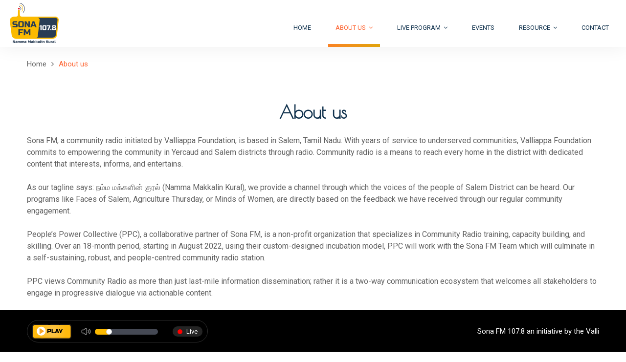

--- FILE ---
content_type: text/html; charset=UTF-8
request_url: https://www.sona.fm/about
body_size: 21018
content:
<!doctype html>
<html lang="en">

<head>
    <title>About us - SonaFM</title>
    <meta charset="utf-8">
    <meta name="viewport" content="width=device-width, initial-scale=1, shrink-to-fit=no">

    <meta name="description"
        content="SonaFM is an initiative to serve the community people in Yercaud and Salem, Tamil nadu. SonaFM is a community radio that reflects the people's voice. Read more about SonaFM here.">

    <meta name="keywords"
        content="About SonaFM, about us SoanFM, SonaFM, about SonaFM Radio, Core Team SonaFM,  about  SonaFM Community Radio, SonaFM Team">

    <meta property="og:title" content="About us - SonaFM">
    <meta property="og:image" content="assets/img/sona-fm-logo.png">
    <meta property="og:url" content="https://sona.fm/">
    <meta property="og:description"
        content="SonaFM is an initiative to serve the community people in Yercaud and Salem, Tamil nadu. SonaFM is a community radio that reflects the people's voice. Read more about SonaFM here." />

    <meta name="yandex-verification" content="d21d9a5c12c2009e" />
    <!-- Favicon -->
    
    <link rel="shortcut icon" href="https://www.sona.fm/assets/img/favicon.png" type="image/x-icon">
    <link href="https://www.sona.fm/assets/css/bootstrap.css" rel="stylesheet">
    <link href="https://www.sona.fm/assets/css/font-awesome.css" rel="stylesheet">
    
    <link href="https://www.sona.fm/assets/css/superslides.css" rel="stylesheet">
    <link href="https://www.sona.fm/assets/css/owl.carousel.css" rel="stylesheet">
    <link href="https://www.sona.fm/assets/css/mediaelementplayer.css" rel="stylesheet">
    <link href="https://www.sona.fm/assets/vendor/Core/css/shiPlayer.css" rel="stylesheet">
    <link href="https://www.sona.fm/assets/vendor/live-audio-video/css/player.css" rel="stylesheet">
    <link href="https://www.sona.fm/assets/css/style.css" rel="stylesheet">
    <!-- Google tag (gtag.js) -->
<script async src="https://www.googletagmanager.com/gtag/js?id=G-FS5142GKCP"></script>
<script>
  window.dataLayer = window.dataLayer || [];
  function gtag(){dataLayer.push(arguments);}
  gtag('js', new Date());

  gtag('config', 'G-FS5142GKCP');
</script>
<!-- Google Tag Manager -->
<script>(function(w,d,s,l,i){w[l]=w[l]||[];w[l].push({'gtm.start':
  new Date().getTime(),event:'gtm.js'});var f=d.getElementsByTagName(s)[0],
  j=d.createElement(s),dl=l!='dataLayer'?'&l='+l:'';j.async=true;j.src=
  'https://www.googletagmanager.com/gtm.js?id='+i+dl;f.parentNode.insertBefore(j,f);
  })(window,document,'script','dataLayer','GTM-TX7JVVJ');</script>
  <!-- End Google Tag Manager --></head>

<body class="not-front page-about" onload="testFlash();">
    <!-- Google Tag Manager (noscript) -->
    <noscript><iframe src="https://www.googletagmanager.com/ns.html?id=GTM-5S54DHW"
    height="0" width="0" style="display:none;visibility:hidden"></iframe></noscript>
    <!-- End Google Tag Manager (noscript) -->    <div id="main">
        <div class="header-v1">
            <div class="header-inner clearfix">
                <header>
                    <div class="logo_wrapper">
                        <a href="https://www.sona.fm" class="logo">
                            <img src="https://www.sona.fm/assets/img/sona-fm-107.8-logo.png" alt="Sona FM 107.8"
                                class="img-fluid">
                        </a>
                    </div>
                </header>
                <nav class="navbar_ navbar navbar-expand-md clearfix">
                    <button class="navbar-toggler" type="button" data-toggle="collapse"
                        data-target="#navbarSupportedContent" aria-controls="navbarSupportedContent"
                        aria-expanded="false" aria-label="Toggle navigation">
                        <span class="navbar-toggler-icon"></span>
                    </button>
                    <div class="collapse navbar-collapse" id="navbarSupportedContent">
                        <ul class="nav navbar-nav sf-menu clearfix">
                            <li class="nav-item"><a href="https://www.sona.fm" class="nav-link">Home </a>
                            </li>
                            <li class="nav-item sub-menu"><a href="#" class="active nav-link">About US
                                    <i class="fa fa-angle-down" aria-hidden="true"></i></a>
                                <div class="sf-mega">
                                    <ul>
                                        <li><a href="https://www.sona.fm/about">Introduction</a></li>
                                        <li><a href="https://www.sona.fm/about/management">Management</a></li>
                                        <li><a href="https://www.sona.fm/about/core-team">Core Team</a></li>
                                        
                                    </ul>
                                </div>
                            </li>
                            <li class="nav-item sub-menu"><a href="#" class="nav-link">
                                    Live Program <i class="fa fa-angle-down" aria-hidden="true"></i></a>
                                <div class="sf-mega">
                                    <ul>
                                        <li><a href="https://www.sona.fm/programs">Program</a></li>
                                        
                                    </ul>
                                </div>
                            </li>
                            <li class="nav-item"><a href="https://www.sona.fm/events" class="nav-link">Events</a>
                            </li>
                            <li class="nav-item sub-menu">
                                <a href="https://www.sona.fm/resource" class="nav-link">Resource
                                    <i class="fa fa-angle-down" aria-hidden="true"></i></a>
                                <div class="sf-mega">
                                    <ul>
                                        <li><a href="https://www.sona.fm/resource/blog">Blog</a></li>
                                        <li><a href="https://www.sona.fm/resource/gallery">Gallery</a>
                                        </li>
                                        <li><a href="https://www.sona.fm/resource/media">Media</a>
                                        </li>
                                        <li><a href="https://www.thesonagroup.com/books/c-valliappa.html" target="_blank">Books</a></li>
                                    </ul>
                                </div>
                            </li>
                            <li class="nav-item"><a href="https://www.sona.fm/contact" class="nav-link">Contact</a>
                            </li>
                        </ul>
                    </div>
                </nav>
            </div>
        </div>

        <div class="breadcrumbs1_wrapper">
            <div class="container">
                <div class="breadcrumbs1"><a href="https://www.sona.fm">Home</a><span>
                        <i class="fa fa-angle-right" aria-hidden="true"></i></span>About us</div>
            </div>
        </div>
        <div id="content">
            <div class="container mb-2">
                <div class="title1">About us</div>
                <p class="smaller-padding">Sona FM, a community radio initiated by Valliappa Foundation, is based in
                    Salem,
                    Tamil Nadu. With years of service to underserved communities, Valliappa Foundation commits to
                    empowering the
                    community in Yercaud and Salem districts through radio. Community radio is a means to reach every
                    home in the
                    district with dedicated content that interests, informs, and entertains.
                </p>
                <p class="smaller-padding">As our tagline says: நம்ம மக்களின் குரல் (Namma Makkalin Kural), we provide
                    a
                    channel
                    through which the voices of the people of Salem District can be heard. Our programs like Faces of
                    Salem,
                    Agriculture Thursday, or Minds of Women, are directly based on the feedback we have received through
                    our
                    regular community engagement.</p>

                <p class="smaller-padding">People’s Power Collective (PPC), a collaborative partner of Sona FM, is a
                    non-profit
                    organization that specializes in Community Radio training, capacity building, and skilling. Over an
                    18-month
                    period, starting in August 2022, using their custom-designed incubation model, PPC will work with
                    the Sona FM
                    Team which will culminate in a self-sustaining, robust, and people-centred community radio station.
                </p>


                <p class="smaller-padding">PPC views Community Radio as more than just last-mile information
                    dissemination;
                    rather it is a two-way communication ecosystem that welcomes all stakeholders to engage in
                    progressive
                    dialogue via actionable content. </p>

                <div class="btn-wrapper">
                    <a href="https://www.sona.fm/contact" class="btn5">CONTACT</a>
                </div>

            </div>
        </div>
        <div class="col-md-12 mt-3 mb-4 footerSec">
    <div class="row">
        <div class="col-md-2">
            <div class="logo2_wrapper text-center">
                <a href="https://www.sona.fm" class="logo2">
                    <img src="https://www.sona.fm/assets/img/sona-fm-107.8-logo2.png" alt="logo" class="img-fluid">
                </a>
                <div class="copyrights mt-1">Copyright @ <span id="year"></span>. All rights Reserved</div>
            </div>
        </div>
        <div class="col-md-3">
            <ul class="footetList">
                <li>
                    <div class="contact-us-block">
                        <figure><img src="https://www.sona.fm/assets/img/ic1.png" alt="" class="img-fluid"></figure>
                        <div class="txt1"> <br><b>Sona FM 107.8 </b> <br>4/14, Reddipatty Road, <br>Mamangam, Salem -
                            636302</div>
                    </div>
                </li>
                <li>
                    <div class="contact-us-block">
                        <figure><img src="https://www.sona.fm/assets/img/ic2.png" alt="" class="img-fluid"></figure>
                        <div class="txt1"> <b>Phone:</b> <br>(+91) 978 770 1078, (0427)234 1078</div>
                    </div>
                </li>
                <li>
                    <div class="contact-us-block">
                        <figure><img src="https://www.sona.fm/assets/img/ic3.png" alt="" class="img-fluid"></figure>
                        <div class="txt1"> <b>Email:</b> <br><a href="mailto:info@sona.fm">info@sona.fm</a>
                        </div>
                    </div>
                </li>
            </ul>
        </div>

        <div class="col-md-3">
            <p class="mb-0"><b>Quick Link</b></p>
            <ul class="menu-bot">
                <li><a href="https://www.sona.fm">Home</a></li>
                <li><a href="https://www.sona.fm/about">About Us</a></li>
                <li><a href="https://www.sona.fm/programs">Live Programs</a></li>
                <li><a href="https://www.sona.fm/events">Events</a></li>
                <li><a href="https://www.sona.fm/resource">Resource</a></li>
                <li><a href="https://www.sona.fm/resource/blog">Blogs</a></li>
                <li><a href="https://www.sona.fm/contact">Contact</a></li>
            </ul>

            <p class="mb-0"><b>Get in Touch</b></p>
            <div class="social-footer-wrapper">
                <ul class="social-footer clearfix">
                    <li><a href="https://www.facebook.com/sonafm107.8/" target="_blank"><i class="fa fa-facebook"></i></a>
                    </li>
                    <li><a href="https://twitter.com/sonafm107_8" target="_blank"><i class="fa fa-twitter"></i></a>
                    </li>
                    <li><a href="https://www.linkedin.com/company/sona-fm/" target="_blank"><i
                                class="fa fa-linkedin"></i></a></li>
                    <li><a href="https://www.instagram.com/sonafm107.8/" target="_blank"><i
                                class="fa fa-instagram"></i></a></li>
                    <li>
                        <a href="https://www.youtube.com/channel/UCqvVy1M__x7Jd1GbK8J0wPQ" target="_blank">
                            <i class="fa fa-youtube"></i></a>
                    </li>
                </ul>
            </div>
        </div>
        <div class="col-md-2 mobAppQR text-center">
            <p class="mb-1"><b>Download Sona FM App</b></p>

            <a target="_blank" href="https://apps.apple.com/us/app/sona-fm-89-6-crs/id6443795797"><img
                    src="https://www.sona.fm/assets/img/icons/app-store-icon.png" alt="google-play" class="img-fluid" /></a>
            <a target="_blank" href=" https://play.google.com/store/apps/details?id=com.valliappafoundation.sonafm"><img
                    src="https://www.sona.fm/assets/img/icons/google-play-icon.png" alt="google-play"
                    class="img-fluid" /></a>

            
        </div>
        <div class="col-md-2 text-lg-center">
            <p class="mb-1"><b>CSR Project by</b></p>
            <a target="_blank" href="https://www.veetechnologies.com/" class="logo2">
                <img src="https://www.sona.fm/assets/img/veetechnologies-logo.png" alt="veetechnologies" class="img-fluid">
            </a>
        </div>
    </div>
</div>


<script>
  document.getElementById("year").textContent = new Date().getFullYear();
</script>    </div>
    <div class="audio1-wrapper">
  <div class="container">
      <div id="wrapperRadio" class="audio1-inner">
          <div class="row align-items-center">
              <!-- <div class="col">
                  <div class="audio1-txt">
                      <div class="txt1">Sona FM</div>
                      <div class="txt2">(Namma Makkalin Kural)</div>
                  </div>
              </div> -->
              <div class="col">
                  <div class="player-control">
                      <div>
                          <span id="arm"></span>
                          <audio id="music" preload="auto"> </audio>
                          <div class="controls">
                              <div>
                                  <!-- <i class="fa fa-play" id="play" aria-hidden="true"></i>
                          <i class="fa fa-pause" id="pause" aria-hidden="true"></i> -->
                                  <img src="https://www.sona.fm/assets/img/icons/play-icon.png" alt="play"
                                      class="img-fluid" id="play" />
                                  <img src="https://www.sona.fm/assets/img/icons/pause-icon.png" alt="pause"
                                      class="img-fluid" id="pause" />
                              </div>
                              <div class="slider">
                                  <div class="volume">
                                  </div>
                                  <input class="volume-img" type="image"
                                      src="https://www.sona.fm/assets/img/live-audio-video/vol.png"
                                      id="speakerBtn" onClick="muteUnmute(this);" />&nbsp;&nbsp;
                                  <input type="range" id="volume" min="0" max="100" step="1" value="20"
                                      class="gr-input" />
                              </div>
                          </div>
                      </div>
                      <div class="audio1-cust-icon">
                          <div class="btn_live"> <span class="live-icon"></span> Live</div>
                      </div>
                  </div>
              </div>
              <div class="col-lg-8 d-flex">
                  <!-- <marquee id="nowPlaying">Sona FM 89.6, an initiative by the
                      Valliappa Foundation & People's Power
                      Collective</marquee> -->
                  <marquee class="nowPlayingRunning">Sona FM 107.8 an initiative by the
                      Valliappa Foundation</marquee>
                  <!-- <div class="audio1-cust-icon">
                      <div class="btn_live"> <span class="live-icon"></span> <span class="d-lg-inline-block d-none">Live</span></div>
                  </div> -->
              </div>
          </div>
      </div>
  </div>
</div>    <script src="https://www.sona.fm/assets/js/jquery.min.js"></script>
    <script src="https://www.sona.fm/assets/js/jquery.easing.1.3.js"></script>
    <script src="https://www.sona.fm/assets/js/superfish.js"></script>
    <script src="https://www.sona.fm/assets/js/jquery.superslides.js"></script>
    <script src="https://www.sona.fm/assets/js/owl.carousel.js"></script>
    <script src="https://www.sona.fm/assets/js/jquery-ui.js"></script>

    <script src="https://www.sona.fm/assets/js/jquery.appear.js"></script>

    <script src="https://www.sona.fm/assets/js/popper.min.js"></script>
    <script src="https://www.sona.fm/assets/js/bootstrap.min.js"></script>
    <script src="https://www.sona.fm/assets/js/mediaelement-and-player.js"></script>
    <script src="https://www.sona.fm/assets/js/mep-feature-playlist.js"></script>
    <script src="https://www.sona.fm/assets/js/scripts.js"></script>
        <script src="https://www.sona.fm/assets/vendor/live-audio-video/js/hlsaudioplayer.js"></script>
    <script src="https://www.sona.fm/assets/vendor/live-audio-video/js/radioscript.js"></script>

    <script src="https://www.thesonagroup.com/sona3pl/assets/js/YTPlayer.min.js"></script>
    <script src='https://www.sona.fm/assets/js/swiper/swiper.min.js'></script>

    <script>

        // background video initialization for home 9
        if ($("#bgndVideo9").length > 0) {
            $("#bgndVideo9").YTPlayer();
        }
    </script>
     <script>
      var toggle = document.querySelector(".js-toggle");
  
      if (toggle) {
  
        var prices = [].slice.call(document.querySelectorAll(".js-price"));
  
        toggle.addEventListener("change", function () {
  
          prices.forEach(function (price) {
  
            price.classList.toggle("is-hidden");
  
          })
  
        })
  
      }
    </script>
<script>
  var swiper = new Swiper(".swiper-container", {

// Optional parameters
//   centeredSlides: true,
slidesPerView: 2,
grabCursor: true,
freeMode: false,
loop: true,
spaceBetween: 40,
mousewheel: false,
keyboard: {
    enabled: true
},

// Enabled autoplay mode
autoplay: {
    delay: 3000,
    disableOnInteraction: false
},

// If we need pagination
pagination: {
    el: ".swiper-pagination",
    dynamicBullets: false,
    clickable: false
},

// If we need navigation
navigation: {
    nextEl: ".swiper-button-next",
    prevEl: ".swiper-button-prev"
},

// Responsive breakpoints
breakpoints: {
    640: {
        slidesPerView: 'auto',
        spaceBetween: 40
    },
    1024: {
        slidesPerView: 2,
        spaceBetween: 20
    }
}
});
</script>

<script>
      $(document).ready(function() {
      $(window).scroll(function() {
          
          var headerH = $('#home').outerHeight(true);
          console.log(headerH);
      //this will calculate header's full height, with borders, margins, paddings
          var scrollVal = $(this).scrollTop();
          if ( scrollVal > headerH ) {
              $('.audio1-wrapper').css({'position':'fixed','bottom' :'0px', 'background': '#143550'});
          } else {
              $('.audio1-wrapper').css({'position':'static','bottom':'0px', 'background': '#000'});
          }
      });
      });
</script>
    <script type="application/ld+json">
        {
            "@context": "https://schema.org",
            "@type": "RadioStation",
            "name": "Sona FM 107.8",
            "image": "",
            "@id": "",
            "url": "https://www.sona.fm",
            "telephone": "0427 234 5896",
            "address": {
                "@type": "PostalAddress",
                "streetAddress": "4/14, Reddipatty Road, Mamangam",
                "addressLocality": "Salem",
                "postalCode": "636302",
                "addressCountry": "IN"
            },
            "sameAs": [
                "https://www.facebook.com/sonafm107.8",
                "https://twitter.com/sonafm107_8",
                "https://www.instagram.com/sonafm107.8",
                "https://www.linkedin.com/company/sona-fm/"
            ]
        }
    </script>
</body>

</html>


--- FILE ---
content_type: text/css
request_url: https://www.sona.fm/assets/css/superslides.css
body_size: 997
content:
#slides_wrapper{position: relative;}
#slides {position: relative; background: none; z-index: 1;}
#slides .slides-container {display: none;}
#slides .scrollable {*zoom: 1; position: relative; top: 0; left: 0; overflow-y: auto; -webkit-overflow-scrolling: touch; height: 100%;}
#slides .scrollable:after {content: ""; display: table; clear: both;}



.slides-container .caption{position: absolute; top: 50%; left: 0; right: 0;
-ms-transform: translate(0, -50%);
    -webkit-transform: translate(0, -50%);
    transform: translate(0, -50%);
}
.slides-container .caption .img1{padding-bottom: 50px;}




@media (max-width: 1259.98px) {
  .slides-container .caption .img1{padding-bottom: 40px;}


}

@media (max-width: 991.98px) {
  .slides-container .caption .img1{padding-bottom: 30px;}

}

@media (max-width: 767.98px) {
  .slides-container .caption{margin-top: 0px;margin-left: 0;}
  .slides-container .caption .img1{padding-bottom: 15px; text-align: center;}

}

@media (max-width: 575.98px) {

}


--- FILE ---
content_type: text/css
request_url: https://www.sona.fm/assets/vendor/live-audio-video/css/player.css
body_size: 8242
content:
@import url(https://fonts.googleapis.com/css?family=Open+Sans:400,700);
.player {
    margin-top: 83px;
    height: 135px;
    width: 360px;
    background-color: #ffffff;
    position: relative;
    -webkit-touch-callout: none;
    -webkit-user-select: none;
    -moz-user-select: none;
    -ms-user-select: none;
    user-select: none;
    /* top: 50%; */
    left: 50%;
    transform: translate(-50%, -50%);
    -webkit-transform: translate(-50%, -50%);
    border-radius: 25px;
    border: 1px solid #18334e;
    /* border-top-left-radius: 100px;
	border-bottom-left-radius: 100px; */
}

.player ul {
    list-style: none;
}

.player ul li {
    display: inline-block;
}


/*
#arm{
	width: 90px;
	height: 90px;
	position: absolute;
	z-index: 1;
	top: 15px;
	left: 110px;
	transform-origin: 77.5% 18.5%;
	transform: rotate(-45deg);
	background-image: url(https://i.imgur.com/Bzzqadh.png);
	background-size: cover;
}
*/

.artwork {
    position: absolute;
    top: 0;
    left: 0;
    /* height: 135px;
    width: 205px; */
    /* background: url(../img/gallery/24network.png) center no-repeat; */
    /* background-size: 120px, 75px !important;
    background-color: #ffffff; */
    /* border-top-left-radius: 25px;
    border-bottom-left-radius: 25px; */
}

.artwork img {
    position: absolute;
    height: 72px;
    width: 72px;
    border-radius: 50px;
    top: 59px;
    left: 59px;
}

/* .info h1,
marquee {
    margin: 0 0 -10px;
    margin-left: 205px;
    width: 202px;
    overflow: hidden;
    white-space: nowrap;
    text-overflow: ellipsis;
    color: #18334e;
    font-size: 18px;
    font-weight: bolder;
} */

.info h4 {
    line-height: 20px;
    color: rgb(99, 99, 103);
    margin-left: 180px;
    width: 182px;
    overflow: hidden;
    white-space: nowrap;
    text-overflow: ellipsis;
}

.info h2 {
    margin-left: 180px;
    width: 182px;
    overflow: hidden;
    white-space: nowrap;
    text-overflow: ellipsis;
}
/* 
.button-items {
    margin-left: 185px;
} */


/* #slider {
	width: 182px;
	height: 4px;
	background: rgb(21, 21, 24);
	border-radius: 2px;
	overflow: hidden;
}
#slider #elapsed {
	width: 0px;
	height: 4px;
	background: rgb(192, 9, 2);
	border-radius: 2px;
}
#slider #buffered {
	width: 0px;
	height: 4px;
	background: rgba(239, 109, 188, 0.3);
	border-radius: 2px;
	margin-top: -4px;
} */

#timer {
    color: rgb(99, 99, 103);
    line-height: 0;
    font-size: 9pt;
    float: right;
    font-family: Arial, Sans-Serif;
}

/* .controls {
    position: relative;
} */

.controls svg:nth-child(2) {
    margin-left: 5px;
    margin-right: 5px;
}

#play {
    /* padding: 0 9px;
    background: #242424;
    border-radius: 50%;
    width: 26px;
    height: 26px; */
    text-align: center;
    line-height: 26px;
    position: absolute;color: #9b9b9b;
    top: 8px;
    /* left: 0; */
}

#play g {
    stroke: rgb(254, 254, 254);
    stroke-width: 1;
    stroke-miterlimit: 10;
}

#play g path {
    fill: rgb(0, 0, 0);
}

#play:hover {
    cursor: pointer;
}

#play:hover g {
    stroke: #fbb900;
    cursor: pointer;
}

#play:hover g path {
    fill: rgb(251, 185, 0);
    cursor: pointer;
}

.step-backward {
    width: 18px;
    height: 18px;
    x: 0px;
    y: 0px;
    enable-background: new 0 0 25 25;
    margin-bottom: 5px;
}

.step-backward g polygon,
.step-foreward g polygon {
    fill: rgb(254, 254, 254);
}

.step-foreward {
    width: 18px;
    height: 18px;
    x: 0px;
    y: 0px;
    enable-background: new 0 0 25 25;
    margin-bottom: 5px;
}

#pause {
    /* padding: 0 6px;
    background: #242424;
    border-radius: 50%;
    width: 26px;
    height: 26px; */
    text-align: center;
    line-height: 26px;
    position: absolute;color: #fbb900;font-size: 12px;
    top: 8px;
}

#pause rect {
    fill: rgb(255, 255, 255);
}

#pause:hover rect {
    fill: rgb(251, 185, 0);
}

.expend {
    padding: 0.5px;
    cursor: pointer;
}

.expend svg:hover g polygon {
    fill: rgb(192, 9, 2);
    cursor: pointer;
}


/* .slider {
	width: 80px;
	position: absolute;
	display: inline-block;
	margin: 4px 0 0 10px;
	cursor: pointer;
	bottom: 35px;
}
.slider .volume{
	width: 69px;
	height: 4px;
	background: rgba(239, 109, 188, 0.3);
	border-top-left-radius: 2px;
	border-bottom-left-radius: 2px;
	margin-top: 10px;
	position: inherit;
	pointer-events: none;
	fill: rgb(192, 9, 2);
	cursor: pointer;
}
 @-moz-document url-prefix() { 
	.slider .volume{
		margin-top: 11px;
	}
} */


/* input[type="range"] {
	-webkit-appearance: none;
	-webkit-tap-highlight-color: rgba(255, 255, 255, 0);
	width: 100%;
	height: 4px;
	margin: 0;
	border: none;
	border-radius: 14px;
	padding: 0px 1px;
	background: rgb(21, 21, 24);
	outline: none;	
}
input[type="range"]::-moz-range-track {
	border: inherit;
	background: rgba(0, 0, 0, 0);
}
input[type="range"]::-ms-track {
	border: inherit;
	color: rgba(0, 0, 0, 0);
	background: rgba(0, 0, 0, 0);
}
input[type="range"]::-ms-fill-lower, input[type="range"]::-ms-fill-upper {
	background: rgba(0, 0, 0, 0);
}
input[type="range"]::-ms-tooltip {
	display: none;
}
input[type="range"]::-webkit-slider-thumb {
	-webkit-appearance: none;
	width: 12px;
	height: 12px;
	border: none;
	border-radius: 6px;
	background-color: rgb(255, 255, 255);
}
input[type="range"]::-moz-range-thumb {
	width: 12px;
	height: 12px;
	border: none;
	border-radius: 6px;
	background-color: rgb(255, 255, 255);
}
input[type="range"]::-ms-thumb {
	width: 12px;
	height: 12px;
	border-radius: 6px;
	border: 0;
	background-color: rgb(255, 255, 255);
}
input[type="range"]::-webkit-slider-thumb:hover, input[type="range"]::-webkit-slider-thumb:focus, input[type="range"]::-webkit-slider-thumb:active {
	background-color: rgb(192, 9, 2);
}
input[type="range"]::-moz-range-thumb:hover, input[type="range"]::-moz-range-thumb:focus, input[type="range"]::-moz-range-thumb:active {
	background-color: rgb(192, 9, 2);
}

input[type="range"]::-ms-thumb:hover, input[type="range"]::-ms-thumb:focus, input[type="range"]::-ms-thumb:active {
	background-color: rgb(192, 9, 2);
} 
*/

.slider {
    -webkit-appearance: none;
    /* width: 60%; */
    margin-left: 100px;
    /* margin-top: -35px; */
    height: 10px;
    background: transparent;
    outline: none;
    /* opacity: 0.7; */
    -webkit-transition: .2s;
    transition: opacity .2s;
    /* display: flex; */
}

.slider:hover {
    opacity: 1;
}

.slider::-webkit-slider-thumb {
    -webkit-appearance: none;
    appearance: none;
    width: 25px;
    height: 30px;
    border-radius: 6px;
    border: 0;
    background: rgb(192, 9, 2);
    color: "#fff";
    cursor: pointer;
}


/* .slider::-moz-range-thumb {
    width: 25px;
    height: 25px;
    background: #040045;
    cursor: pointer;
} */

input[type=range]::-moz-range-track {
    height: 10px;
    -webkit-appearance: none;
    background-color: #ffffff;
    margin-top: -1px;
}

input[type="range"]::-moz-range-progress {
    height: 10px;
    -webkit-appearance: none;
    background-color: rgb(239, 109, 188);
    margin-top: -1px;
}

input[type="range"]::-moz-range-thumb {
    background-color: rgb(239, 109, 188);
}


/* input[type="range"]::-moz-range-thumb {
    color: #040045;
} */

input[type="range"]::-moz-range-thumb:hover,
input[type="range"]::-moz-range-thumb:focus,
input[type="range"]::-moz-range-thumb:active {
    background-color: rgb(239, 109, 188);
}


/*Chrome*/

@media screen and (-webkit-min-device-pixel-ratio:0) {
    input[type='range'] {
        overflow: hidden;
        /* width: 80px; */
        border: 0;
        border-radius: 14px;
        -webkit-appearance: none;
        background-color: #454954;
        top: 40%;
        position: absolute;
        height: 12px;
    }
    input[type='range']::-webkit-slider-runnable-track {
        height: 10px;
        -webkit-appearance: none;
        color: rgb(251, 185, 0);
        margin-top: -2px;
    }
    input[type='range']::-webkit-slider-thumb {
        width: 12px;
        -webkit-appearance: none;
        height: 12px;
        cursor: pointer;
        border-radius: 50%;
        border: 1px solid #ccc;
        background: #fff;
        /* rgb(239, 109, 188) */
        box-shadow: -85px 0 0 80px #fbb900;
    }
}

.volume-img {
    width: 20px;
    margin:5px 0 0;
}

--- FILE ---
content_type: text/css
request_url: https://www.sona.fm/assets/css/style.css
body_size: 91267
content:
/* GOOGLE FONTS */
@import url('https://fonts.googleapis.com/css?family=Roboto:100,100i,300,300i,400,400i,500,500i,700,700i,900,900i');
@import url('https://fonts.googleapis.com/css?family=Poiret+One');

@import url('https://fonts.googleapis.com/css2?family=Oswald:wght@400;500;600&display=swap');
/* font-family: 'Oswald', sans-serif; */


/* ===== Scrollbar CSS ===== */
  /* Firefox */
  * {
    scrollbar-width: auto;
    scrollbar-color: #b0b0b0 #ffffff;
  }

  /* Chrome, Edge, and Safari */
  *::-webkit-scrollbar {
    width: 12px;
  }

  *::-webkit-scrollbar-track {
    background: #ffffff;
  }

  *::-webkit-scrollbar-thumb {
    background-color: #b0b0b0;
    border-radius: 10px;
    border: 3px solid #ffffff;
  }

:root {
	--hue: 223;
	--white: hsl(var(--hue),10%,100%);
	--gray1: hsl(var(--hue),10%,90%);
	--gray2: hsl(var(--hue),10%,80%);
	--gray7: hsl(var(--hue),10%,30%);
	--gray9: hsl(var(--hue),10%,10%);
	font-size: calc(16px + (48 - 16) * (100vw - 320px) / (1280 - 320));
}
/* Page Animated item Styles */
.animated {
  visibility: hidden;
}

.visible {
  visibility: visible;
}

/* Global properties ======================================================== */
a[href^="tel:"] {
  color: inherit;
  text-decoration: none;
}

::selection {
  background: #fe612d !important;
  color: #fff
}

::-moz-selection {
  background: #fe612d !important;
  color: #fff
}

a {
  color: #fe612d;
  text-decoration: none;
  outline: none
}

a:hover {
  color: #fe612d;
  text-decoration: none;
  outline: none
}

body {
  /* background: #f9f9f9; */
  border: 0;
  color: #616161;
  min-width: 320px;
  font-family: 'Roboto';
  font-size: 16px;
  line-height: 1.5;
}

#main {
  margin: 0 auto;
  position: relative;
  overflow: hidden;
}

.clearfix2:before,
.clearfix2:after {
  content: " ";
  display: table;
}

.clearfix2:after {
  clear: both;
}

/* ============================= header ====================== */
.header-inner {
  position: relative;
  background: #fff;
  /* top: 25px; */
  /* border-radius: 10px; */
  box-shadow: 0 0 38px 0 rgb(0 0 0 / 7%);
  padding-right: 20px;
}

header {
  position: absolute;
  left: 20px;
  top: 6px;
}

.header-v1 {
  /* position: absolute; */
  left: 0;
  width: 100%;
  top: 0;
  z-index: 31;
}

.header-v2 {
  position: fixed;
  z-index: 31;
  background: #143550;
  height: 80px;
  width: 100%;
}

.header-v2 .header-inner {
  border-bottom: 2px solid #f4f4f4;
}
.logo_wrapper a.logo img{ width: 100px;}
.social-top {
  display: block;
  padding: 0 0 0 20px;
  margin: 50px 0 0 20px;
  list-style: none;
  float: right;
  border-left: 1px solid #191919;
  line-height: 1;
}

.header-v2 .social-top {
  margin-top: 75px;
}

.social-top li {
  display: inline-block;
  vertical-align: top;
}

.social-top li a {
  color: #191919;
  display: block;
  padding: 0 10px;
  font-size: 15px;
  text-shadow: none;
  transition: all 0.3s ease-out;
}

.social-top li a:hover {
  color: #fd203e;
}

p {
  margin-top: 0;
  margin-bottom: 0.5rem;
}

/* ============================= content ====================== */
.page-section {
  position: relative;
  padding: 60px 0 70px;
}

#google_map {
  position: relative;
  height: 620px;
}

#home {
  position: relative;
}

.mouse {
  position: absolute;
  left: 50%;
  bottom: 110px;
  z-index: 5;
}

.audio1-wrapper {
  position: absolute;
  left: 0;
  width: 100%;
  bottom: 0;
  background: #000;
  z-index: 10;
  padding: 20px 0 0;
  height: 85px;
}

/* .audio1-inner {
  position: relative;
   padding-left: 200px;
  display: flex;
    justify-content: space-between;
    align-items: center;
    height: auto;
    margin: 0;
} */

.audio1-txt {
  position: absolute;
  left: 0;
  top: -5px;
  color: #fff;
  line-height: 20px;
  font-size: 12px;
}

.audio1-txt .txt1 {
  font-weight: bold;
  font-size: 15px;
}

/* .audio1-cust-icon {
  position: absolute;
  right: 0;
  top: 0;
  color: #fff;
  font-size: 15px;
  line-height: 30px;
} */

/* ============================= audio1 ====================== */
.audio1 {
  position: relative;
  /* left: -35px; */
}

.audio1 .mejs-container {
  background: none;
  font-family: inherit;
  font-size: inherit;
  color: #fff;
  height: auto !important;
}

.audio1 .mejs-container .mejs-controls {
  top: 0;
  background: none;
  height: 30px;
  position: relative;
  padding: 0;
}

.audio1 .mejs-container .mejs-controls div {
  font-size: 15px;
  font-family: inherit;
  line-height: 1;
}

.audio1 .mejs-container .mejs-controls .mejs-prevtrack-button {
  margin-right: 5px;
}

.audio1 .mejs-container .mejs-controls .mejs-playpause-button {
  margin-right: 5px;
}

.audio1 .mejs-container .mejs-controls .mejs-nexttrack-button {
  margin-right: 5px;
}

.audio1 .mejs-controls a.mejs-horizontal-volume-slider {
  width: 0;
  overflow: hidden;
  opacity: 0;
}

.audio1 .mejs-controls .mejs-button button:focus {
  outline: none;
}

.audio1 .mejs-controls .mejs-cust1-button button {
  background: url(../../assets/img/btn-prev.png) center center no-repeat;
}

/* .audio1 .mejs-controls .mejs-playpause-button{} */
.audio1 .mejs-controls .mejs-play button {
  background: url(../../assets/img/btn-play.png) center center no-repeat;
}

/* .audio1 .mejs-controls .mejs-play button:hover{} */
.audio1 .mejs-controls .mejs-pause button {
  background: url(../../assets/img/btn-pause.png) center center no-repeat;
}

/* .audio1 .mejs-controls .mejs-pause button:hover{} */

.audio1 .mejs-controls .mejs-cust2-button button {
  background: url(../../assets/img/btn-next.png) center center no-repeat;
}

.audio1 .mejs-container .mejs-controls .mejs-time {
  padding-top: 8px;
  margin-right: 5px;
}

.audio1 .mejs-controls div.mejs-time-rail {
  padding-top: 9px;
  margin-right: 5px;
}

.audio1 .mejs-controls .mejs-time-rail .mejs-time-total {
  background: rgba(255, 255, 255, 0.3);
  height: 3px;
  outline: none;
}

.audio1 .mejs-controls .mejs-time-rail .mejs-time-buffering {
  height: 3px;
}

.audio1 .mejs-controls .mejs-time-rail .mejs-time-loaded {
  background: #fff;
  height: 3px;
}

.audio1 .mejs-controls .mejs-time-rail .mejs-time-current {
  background: #fd233d;
  height: 3px;
}

.audio1 .mejs-controls .mejs-time-rail .mejs-time-handle {
  height: 3px;
}

.audio1 .mejs-controls .mejs-time-rail .mejs-time-float {
  font-size: 12px;
}

/* ============================= audio1 end ====================== */

#top-5 {
  background: #f9f9f9;
}

.shiPlayer-wrapper {
  position: relative; text-align: center;
}

.shiPlayer-wrapper .caption {
  padding-top: 10px;
}

.shiPlayer-wrapper .caption .txt1 {
  font-size: 16px;
  font-weight: 700;
  color: #191919;
  text-transform: uppercase;
  padding: 8px 0;
}

.shiPlayer-wrapper .caption .txt2 {
  font-size: 15px;
  color: #616161;
  display: -webkit-box;
    -webkit-line-clamp: 2;
    -webkit-box-orient: vertical;
    overflow: hidden;
}

.shiPlayer-inner {
  position: relative;
  overflow: hidden;
}

.vinul {
  width: 395px;
  height: 395px;
  position: absolute;
  right: 0;
  top: 2px;
}

.vinul1 {
  background: url(../../assets/img/vinul1.png) center center no-repeat;
}

.vinul2 {
  background: url(../../assets/img/vinul2.png) center center no-repeat;
}

.vinul3 {
  background: url(../../assets/img/vinul3.png) center center no-repeat;
}

.vinul4 {
  background: url(../../assets/img/vinul4.png) center center no-repeat;
}

.vinul5 {
  background: url(../../assets/img/vinul5.png) center center no-repeat;
}

.vinul6 {
  background: url(../../assets/img/vinul6.png) center center no-repeat;
}

.vinul7 {
  background: url(../../assets/img/vinul7.png) center center no-repeat;
}

.player {
  position: relative;
  height: 400px;
  background: #000;
}

.player1 {
  background: url(../../assets/img/player1.jpg) left top no-repeat;
}

.player2 {
  background: url(../../assets/img/player2.jpg) left top no-repeat;
}

.player3 {
  background: url(../../assets/img/player3.jpg) left top no-repeat;
}

.player4 {
  background: url(../../assets/img/player4.jpg) left top no-repeat;
}

.player5 {
  background: url(../../assets/img/player5.jpg) left top no-repeat;
}

.player6 {
  background: url(../../assets/img/player6.jpg) left top no-repeat;
}

.player7 {
  background: url(../../assets/img/player7.jpg) left top no-repeat;
}

/* .radios{} */


.radio1 {
  position: relative;
    display: block;
    background: #f9f9f9;
    padding: 10px;
    margin-bottom: 15px;
    -webkit-border-radius: 10px;
    -moz-border-radius: 10px;
    border-radius: 10px;
    /* -ms-box-shadow: 0 4px 15px 0px rgba(248, 71, 62, 0.05);
    -moz-box-shadow: 0 4px 15px 0px rgba(248, 71, 62, 0.05);
    -webkit-box-shadow: 0 4px 15px 0px rgb(84 84 84 / 5%);
    box-shadow: 0 4px 15px 0px rgb(48 46 46 / 5%); */
}
.radio1:first-child {
  border-top: 0;
}
.radio1:last-child {
  border-bottom: 0;
}

.radio1>div {
  float: left;
  padding-right: 10px;
  padding-bottom: 10px;
  padding-top: 10px;
}

.radio1 .sec1 {
  width: 25%;
  color: #616161;
}

.radio1 .sec2 {
  width: 80%;
}

.radio1 .sec3 {
  width: 10%;
}

.radio1 .sec4 {
  width: 10%;
  padding-right: 0;
}

.radio1 .sec4:hover,
.radio2 .sec3:hover {
  opacity: 0.5;
}

.radio1 .sec1 .txt1 {
  font-weight: 700;
  color: #191919;
}

.sec1, 
.sec2-music
{
  position: relative;    display: flex;
}

.sec1 figure, 
.sec2-music figure 
{
  margin: 0 15px 0 0;
  /* float: left; */
  /* width: 150px; */
}

/* .sec2-music .caption{} */
.sec2-music .caption .top {
  padding-bottom: 2px;
}
.sec2-music .caption .top p{
  margin: 0 0 5px;
    display: -webkit-box;
    max-width: 100%;
    font-size: 14px;
    line-height: 20px;
    -webkit-line-clamp: 2;
    -webkit-box-orient: vertical;
    overflow: hidden;
    text-overflow: ellipsis;
}
.sec2-music .caption .txt1 {
  font-weight: 700;
  color: #191919;
  display: inline-block;
  padding-right: 15px;
}

.sec2-music .caption .txt2 {
  display: inline-block;
}

.sec2-music .caption .txt3 {
  font-size: 13px;
  color: #8f8f8f;
}

.radio-stars {
  font-size: 10px;
  color: #fe774c;
  letter-spacing: -0.15em;
}

.ic2 {
  display: inline-block;
  font-size: 13px;
  color: #8f8f8f;
  padding-right: 15px;
}

.ic2 i {
  color: #191919;
}

.radio1 .sec3 .txt1 {
  padding-top: 12px;
  color: #191919;
}

.radio1 .sec3 .txt1 i {
  color: #fe774c;
  padding-right: 10px;
}

/* ============================= audio2 ====================== */
.audio2 {
  width: 100%;
  /*position: absolute;*/
  left: 0;
  bottom: 0;
}

.audio2 .mejs-container {
  background: none;
  font-family: inherit;
  font-size: inherit;
  color: #fff;
  height: auto !important;
}

.audio2 .mejs-container .mejs-controls {
  top: 0;
  background: none;
  position: relative;
  height: 1px;
  margin: 0;
  padding: 0;
}

.audio2 .mejs-container .mejs-controls div {
  font-size: 12px;
  font-family: inherit;
  line-height: 1;
}

.audio2 .mejs-controls a.mejs-horizontal-volume-slider {
  width: 0;
  overflow: hidden;
  opacity: 0;
  -moz-opacity: 0;
  filter: alpha(opacity=0);
}

.audio2 .mejs-controls .mejs-button button:focus {
  outline: none;
}

.audio2 .mejs-controls .mejs-playpause-button {
  width: 47px;
  height: 47px;
  position: absolute;
  right: 60px;
  top: -72px;
}

.audio2 .mejs-controls .mejs-play button {
  width: 100%;
  height: 100%;
  border: none;
  background: url(../../assets/img/play.png) center center no-repeat;
  margin: 0;
  border-radius: 0px;
  transition: all 0.3s ease-out;
}

/* .audio2 .mejs-controls .mejs-play button:hover{} */
.audio2 .mejs-controls .mejs-pause button {
  width: 100%;
  height: 100%;
  border: none;
  background: url(../../assets/img/pause.png) center center no-repeat;
  margin: 0;
  border-radius: 0px;
  transition: all 0.3s ease-out;
}

/* .audio2 .mejs-controls .mejs-pause button:hover{} */

.audio2 .mejs-controls div.mejs-time-rail {
  padding-top: 0px;
  height: 1px;
}

.audio2 .mejs-controls .mejs-time-rail .mejs-time-total {
  background: none;
  height: 1px;
  margin: 0;
}

.audio2 .mejs-controls .mejs-time-rail .mejs-time-buffering {
  height: 1px;
}

.audio2 .mejs-controls .mejs-time-rail .mejs-time-loaded {
  background: #fff;
  height: 1px;
}

.audio2 .mejs-controls .mejs-time-rail .mejs-time-current {
  background: #fd233d;
  height: 1px;
}

.audio2 .mejs-controls .mejs-time-rail .mejs-time-handle {
  height: 1px;
}

.audio2 .mejs-controls .mejs-time-rail .mejs-time-float {
  font-size: 12px;
  display: none !important;
}

/* ============================= audio2 end ====================== */

#contact-form {
  background: #f9f9f9;
}

.feature-news {
  background: #252525;
  margin-bottom: 30px;
}

.feature-news figure {
  position: relative;
  margin: 0;
}

.feature-news figure:after {
  content: '';
  width: 0;
  height: 0;
  border-style: solid;
  border-width: 10px 10px 10px 0;
  border-color: transparent #252525 transparent transparent;
  position: absolute;
  right: 0;
  top: 25px;
}

.feature-news figure img {
  position: relative;
  width: 100%;
}

.feature-news .txt-col {
  position: relative;
}

.feature-news .caption {
  padding-right: 15px;
  padding-top: 25px;
}

.feature-news .caption .txt1 {
  padding-bottom: 10px;
  font-size: 12px;
    color: #ccc;
}

.feature-news .caption .txt2 {
  text-transform: uppercase;
  color: #fff;
  font-weight: normal;
}

.feature-news .txt3 {
  font-style: italic;
  padding-right: 15px;
  position: absolute;
  left: 15px;
  bottom: 25px;
}

.audio3-wrapper {
  position: absolute;
  left: 25px;
  right: 15px;
  bottom: 25px;
}

.audio3 {
  float: left;
  width: 60px;
  height: 41px;
}

.audio3 .mejs-container {
  height: 41px !important;
}

.audio3 .mejs-controls {
  height: 41px;
  padding: 0;
  text-align: center;
}

.audio3 .mejs-controls div {
  width: 60px;
  height: 41px;
  font-size: 20px;
}

.audio3 .mejs-controls .mejs-button button {
  width: 60px;
  height: 41px;
  background-color: #05c8fe;
  padding: 0;
  margin: 0;
  background-position: center center;
  background-repeat: no-repeat;
  outline: none;
}

.audio3 .mejs-controls .mejs-play button {
  background-image: url(../../assets/img/btn-play.png);
}

.audio3 .mejs-controls .mejs-pause button {
  background-image: url(../../assets/img/btn-pause.png);
}

.audio3-caption {
  display: table;
  line-height: 1;
}

.audio3-caption .txt1 {
  margin-bottom: 1px;
}

.audio3-caption .txt1 span {
  display: inline-block;
  background: #000;
  line-height: 1;
  font-size: 12px;
  padding: 4px 15px;
  text-transform: uppercase;
  vertical-align: top;
}

.audio3-caption .txt2 span {
  display: inline-block;
  background: #000;
  line-height: 1;
  font-size: 12px;
  padding: 4px 15px;
  text-transform: uppercase;
  color: #fff;
  vertical-align: top;
}

.feature-news2 {
  background: #252525;
  margin-bottom: 30px;
}

.feature-news2 figure {
  position: relative;
  margin: 0;
}

.feature-news2 figure:after {
  content: '';
  width: 0;
  height: 0;
  border-style: solid;
  border-width: 10px 10px 10px 0;
  border-color: transparent #252525 transparent transparent;
  position: absolute;
  right: 0;
  top: 25px;
}

.feature-news2 figure img {
  position: relative;
  width: 100%;
  height: 140px;
    object-fit: cover;
}

.feature-news2 .txt-col {
  position: relative;
}

.feature-news2 .caption {
  padding: 10px 15px 10px 0;
}

.feature-news2 .caption .txt1 {
  padding-bottom: 5px;
    font-size: 12px;
    color: #ccc;
}

.feature-news2 .caption .txt2 {
  text-transform: uppercase;
  color: #fff;
  font-weight: bold;
  margin-bottom: 10px;
  line-height: 20px;
}

.feature-news2 .caption .txt3 {
  font-style: italic;
}

.breadcrumbs1_wrapper {
  position: relative;
  top: 15px;
}

.breadcrumbs1 {
  padding: 10px 0 10px;
  margin-top: 0px;
  line-height: 20px;
  color: #fd6431;
  font-size: 15px;
  border-bottom: 1px solid #f4f4f4;
  margin: 0 0 30px;
}

.breadcrumbs1 a {
  color: #616161;
  text-decoration: none;
  display: inline-block;
}

.breadcrumbs1 a:hover {
  color: #fd6431;
  text-decoration: none;
}

.breadcrumbs1 span {
  display: inline-block;
  margin: 0 10px;
  color: #616161;
}

#content {
  position: relative;
  padding: 35px 0 70px;
}

.btn-wrapper {
  text-align: center;
  padding-bottom: 40px;
}

/* .accordion1{} */
.accordion1 .ui-accordion-header {
  padding: 14px 40px 14px 30px;
  margin: 20px 0 0;
  border: 1px solid #f9f9f9;
  background: #f9f9f9;
  outline: none;
  font-family: 'Roboto';
  font-size: 16px;
  font-weight: 400;
  letter-spacing: 0px;
  text-transform: none;
  color: #191919;
  border-radius: 0;
  position: relative;
}

.accordion1 .ui-accordion-header:first-child {
  margin-top: 0;
}

.accordion1 .ui-accordion-header:after {
  content: '';
  display: block;
  width: 16px;
  height: 16px;
  position: absolute;
  right: 20px;
  top: 50%;
  margin-top: -8px;
  background: url(../../assets/img/plus.png) center center no-repeat;
}

.accordion1 .ui-accordion-header .ui-accordion-header-icon {
  display: none;
}

.accordion1 .ui-accordion-header-active,
.accordion1 .ui-accordion-header:hover {
  color: #191919;
}

.accordion1 .ui-accordion-header-active:before,
.accordion1 .ui-accordion-header:hover:before {
  content: '';
  display: block;
  width: 4px;
  height: 100%;
  position: absolute;
  left: -1px;
  top: 0;
  background: #ffb90e;
  /* background: -moz-linear-gradient(top, #fd602d 0%, #fd0e43 100%);
background: -webkit-linear-gradient(top, #fd602d 0%,#fd0e43 100%);
background: linear-gradient(to bottom, #fd602d 0%,#fd0e43 100%);
filter: progid:DXImageTransform.Microsoft.gradient( startColorstr='#fd602d', endColorstr='#fd0e43',GradientType=0 ); */
}

.accordion1 .ui-accordion-header-active:after {
  background: url(../../assets/img/minus.png) center center no-repeat;
}

.accordion1 .ui-accordion-content {
  border: none;
  border-top: none;
  padding: 20px 30px;
  border-radius: 0;
  background: none;
  font-size: 15px;
  color: #616161;
  font-family: 'Roboto';
  line-height: 1.5;
}

#achievements {
  position: relative;
  padding-top: 70px;
  padding-bottom: 35px;
}

.info1 {
  margin-bottom: 30px;
  color: #191919;
  text-align: center;
}

.info1 .txt1 {
  font-family: 'Roboto';
  font-weight: 400;
  font-size: 36px;
  line-height: 1.1;
  padding-bottom: 20px;
}

.info1 .txt2 {
  font-size: 18px;
  font-weight: 400;
  padding-bottom: 40px;
}

.info1 img {
  margin-left: auto;
  margin-right: auto;
}

.our-team-wrapper {
  position: relative;
}

.our-team-inner {
  position: relative;
}

.our-team {
  position: relative;
  text-align: center;
  background: #fff;
  margin-bottom: 30px;
  transition: all 0.3s ease-out;
}

.our-team:hover {
  box-shadow: 0px 10px 30px rgba(0, 0, 0, 0.15);
  background: #fff;
}

.our-team figure {
  position: relative;
  margin: 0;
}

.our-team figure img {
  width: 100%;
  position: relative;
}

.our-team .caption {
  padding: 30px 10px;background: #fff7e2;
}

.our-team .caption .txt1 {
  font-size: 20px;
  color: #242d2e;
  font-weight: 500;
  /* letter-spacing: 0.1em; */
  padding-bottom: 10px;
}

.our-team .caption .txt2 {
  font-size: 12px;
  /* color: #a4aeb0; */
  font-weight: 700;
  letter-spacing: 0.2em;
  text-transform: uppercase;
}

.our-team .social3-wrapper {
  opacity: 0;
  transition: all 0.3s ease-out;
}

.our-team:hover .social3-wrapper {
  opacity: 1;
}

.social3-wrapper {
  display: block;
  position: absolute;
  left: 0;
  width: 100%;
  bottom: 10%;
  text-align: center;
}

.social3 {
  display: inline-block;
  padding: 10px;
  margin: 0;
  list-style: none;
  background: #fff;
}

.social3 li {
  display: inline-block;
  padding: 0 15px;
}

/* .social3 li:first-child{} */
.social3 a {
  display: block;
  color: #647072;
  font-size: 15px;
  line-height: 20px;
  transition: all 0.3s ease-out;
}

.social3 a:hover {
  color: #fd5f2d;
}

.testimonial-wrapper {
  position: relative;
  padding-top: 50px;
}

.testimonial-inner {
  position: relative;
}

.testimonial {
  position: relative;
  text-align: center;
  background: url(../../assets/img/testimonial.png) center top no-repeat;
  padding: 75px 0 0;
}

.testimonial .txt1 {
  font-size: 18px;
  color: #616161;
  padding-bottom: 20px;
  font-weight: 300;
}

.testimonial .txt2 {
  color: #191919;
  font-size: 18px;
  padding-bottom: 5px;
}

.testimonial .txt3 {
  color: #fd5b2e;
  font-size: 12px;
}


.owl-carousel-testimonials .owl-dots {
  text-align: center;
  padding-top: 50px;
}

.owl-carousel-testimonials button.owl-dot {
  display: inline-block;
  background: none;
  width: 10px;
  height: 10px;
  margin: 0 6px;
  vertical-align: middle;
  border: 2px solid #b7b7b7;
  border-radius: 5px;
  transition: all 0.3s ease-out;
}

.owl-carousel-testimonials button.owl-dot:focus {
  outline: none;
}

.owl-carousel-testimonials button.owl-dot.active,
.owl-carousel-testimonials button.owl-dot:hover {
  background: #fd1342;
  border-color: #fd1342;
}

.divider1 {
  border-top: 1px solid #fff0eb;
  margin: 70px 0;
}

/* .radios2{} */
.radios2 {
  max-height: 400px;
  overflow-y: auto;
  overflow-x: hidden;padding-right: 15px;
}
.radio2 {
  position: relative;
  border-bottom: 1px solid #e8e8e8;
  padding-right: 15px;
}

/* .radio2:last-child{} */
.radio2>div {
  float: left;
  padding-right: 10px;
  padding-bottom: 15px;
  /* padding-top: 60px; */
      padding-right: 15px;
}

.radio2 .sec1 {
  width: 250px;
  color: #616161;
  height: 250px;
}

.radio2 .sec2 {
  width:15%;
}

.radio2 .sec3 {
  width:100%;
  padding-right: 0;
}

.radio2 .sec1 .txt1 {
  font-weight: 700;
  color: #191919;
}

.radio2 .sec2 .txt1 {
  padding-top: 0px;
  color: #191919;
  font-weight: 700;
}

.radio2 .sec2 .txt1 i {
  color: #fe774c;
  padding-right: 10px;
}
.radio2 .sec1 figure{ width: 250px; height: 250px;}

/* ============================= audio4 ====================== */
.audio4 {
  width: 100%;
  position: absolute;
  left: 0;
  bottom: 0;
}

.audio4 .mejs-container {
  background: none;
  font-family: inherit;
  font-size: inherit;
  color: #fff;
  height: auto !important;
}

.audio4 .mejs-container .mejs-controls {
  top: 0;
  background: none;
  position: relative;
  height: 2px;
  margin: 0;
  padding: 0;
}

.special-audio .audio4 .mejs-container .mejs-controls {
  height: 20px;
}

.audio4 .mejs-container .mejs-controls div {
  font-size: 12px;
  font-family: inherit;
  line-height: 1;
}

.audio4 .mejs-controls a.mejs-horizontal-volume-slider {
  width: 0;
  overflow: hidden;
  opacity: 0;
  -moz-opacity: 0;
  filter: alpha(opacity=0);
}

.audio4 .mejs-controls .mejs-button button:focus {
  outline: none;
}

.audio4 .mejs-controls .mejs-playpause-button {
  width: 47px;
  height: 47px;
  position: absolute;
  right: 15px;
  top: -72px;
}

.flagship-audio .audio4 .mejs-controls .mejs-playpause-button {
  right: -100px;
  top: -15px
}

.audio4 .mejs-controls .mejs-play button {
  width: 100%;
  height: 100%;
  border: none;
  background: url(../../assets/img/play.png) center center no-repeat;
  margin: 0;
  border-radius: 0px;
  transition: all 0.3s ease-out;
}

/* .audio4 .mejs-controls .mejs-play button:hover{} */
.audio4 .mejs-controls .mejs-pause button {
  width: 100%;
  height: 100%;
  border: none;
  background: url(../../assets/img/pause.png) center center no-repeat;
  margin: 0;
  border-radius: 0px;
  transition: all 0.3s ease-out;
}

/* .audio4 .mejs-controls .mejs-pause button:hover{} */

.audio4 .mejs-controls div.mejs-time-rail {
  padding-top: 0px;
  height: 5px;
}

.audio4 .mejs-controls .mejs-time-rail .mejs-time-total {
  background: none;
  height: 5px;
  margin: 0;
}

.audio4 .mejs-controls .mejs-time-rail .mejs-time-buffering {
  height: 5px;
}

.audio4 .mejs-controls .mejs-time-rail .mejs-time-loaded {
  background: #fff;
  height: 5px;
}

.audio4 .mejs-controls .mejs-time-rail .mejs-time-current {
  height: 5px;
  background: #27b2fd;
  background: -moz-linear-gradient(left, #27b2fd 0%, #ffb90d 100%);
  background: -webkit-linear-gradient(left, #27b2fd 0%, #ffb90d 100%);
  background: linear-gradient(to right, #27b2fd 0%, #ffb90d 100%);
  filter: progid:DXImageTransform.Microsoft.gradient(startColorstr='#27b2fd', endColorstr='#ffb90d', GradientType=1);
}

.audio4 .mejs-controls .mejs-time-rail .mejs-time-handle {
  height: 5px;
}

.audio4 .mejs-controls .mejs-time-rail .mejs-time-float {
  font-size: 12px;
  display: none !important;
}

/* ============================= audio4 end ====================== */

.sidebar-block {
  margin-bottom: 50px;
}

.sidebar-title {
  font-size: 16px;
  color: #191919;
  font-weight: 700;
  text-transform: uppercase;
  padding: 0px 0 30px;
}

.ul1 {
  display: block;
  padding: 0;
  margin: 0;
  list-style: none;
}

.ul1 li {
  display: block;
  border-bottom: 1px solid #e8e8e8;
}

.ul1 li a {
  display: block;
  color: #a1a1a1;
  font-size: 15px;
  font-weight: bold;
  position: relative;
  text-decoration: none;
  padding: 15px 0 15px 30px;
  transition: all 0.3s ease-out;
}

.ul1 li a:hover {
  color: #fd6332;
}

.ul1 li a:before {
  content: "\f15c";
  display: block;
  font-family: 'FontAwesome';
  color: #fd6332;
  position: absolute;
  left: 0;
  top: 15px;
}

.news1 {
  background: #fff;
  margin-bottom: 10px;
  box-shadow: 5px 5px 10px rgba(0, 0, 0, 0.1);
  color: #191919;
  transition: all 0.3s ease-out;
}

.news1:hover {
  background: #191919;
  color: #fff;
}

.news1 figure {
  float: left;
  margin: 0;
  position: relative;
}

.news1 figure img {
  position: relative;
  width: 70px;
  height: 70px;
  object-fit: cover;
}

.news1 figure:after {
  content: '';
  width: 0;
  height: 0;
  border-style: solid;
  border-width: 5px 5px 5px 0;
  border-color: transparent #fff transparent transparent;
  position: absolute;
  right: 0;
  top: 20px;
  transition: all 0.3s ease-out;
}

.news1:hover figure:after {
  border-color: transparent #191919 transparent transparent;
}

.news1 .caption {
  /* display: table; */
  /* font-size: 15px; */
  font-weight: 500;
  padding: 12px;
  height: 40px;
}

.news1 a {
  font-size: 12px;
  padding: 0 12px 12px;
}

.news1 .caption a {
  color: #27b2fd;
  font-size: 12px;
  font-weight: 400;
  font-style: italic;
  text-decoration: none;
  transition: all 0.3s ease-out;
}

.news1 .caption a:hover {
  color: #FA8325;
}

.news1:hover .caption a {
  color: #FA8325;
}

.tags {
  display: block;
  padding: 0;
  margin: 0;
  list-style: none;
  font-size: 15px;
}

.tags li {
  display: inline-block;
  padding: 0 5px 10px 0;
}

.tags li a {
  display: block;
  text-decoration: none;
  color: #898989;
  border: 1px solid #999999;
  padding: 6px 15px;
  transition: all 0.3s ease-out;
}

.tags li a:hover {
  background: #fc0d3f;
  border-color: #fc0d3f;
  color: #fff;
}

.post {
  position: relative;
}

.post-short {
  margin-bottom: 50px;
}

.post-header {
  padding-bottom: 30px;
}

/* .post-image{} */
.post-image img {
  width: 100%;
}

.post-by {
  padding-bottom: 10px;
}

.post-by i {
  color: #FA8325;
}

.post-story-body {
  padding-bottom: 15px;
}

.pagination {
  display: block;
  border-radius: 0;
  margin-bottom: 0;
  padding-top: 40px;
}

.page-item {
  display: inline-block;
  margin: 0 2px 10px;
}

.page-link {
  margin-left: 0;
  background: none;
  border-radius: 0;
  font-family: 'Roboto';
  font-size: 16px;
  text-transform: uppercase;
  text-align: center;
  border: none;
  padding: 0 10px;
  text-decoration: none;
  color: #616161;
  min-width: 30px;
  line-height: 30px;
  text-align: center;
}

.page-link:hover {
  background: #fd6736;
  color: #fff;
}

.page-item.active .page-link {
  background: #fd6736;
  color: #fff;
}

.page-item:first-child .page-link {
  margin-left: 0;
  border-radius: 0;
}

.page-item:last-child .page-link {
  margin-right: 0;
  border-radius: 0;
}

.panel-details {
  padding-bottom: 30px;
  margin-bottom: 30px;
  border-bottom: 1px solid #e8e8e8;
}

.details-tag-wrapper {
  float: left;
}

.details-tag-txt {
  display: inline-block;
  font-size: 15px;
  padding-right: 15px;
  padding-bottom: 10px;
  vertical-align: middle;
  color: #191919;
  font-weight: 700;
}

.details-tag {
  display: inline-block;
  padding: 0;
  margin: 0;
  vertical-align: middle;
}

.details-tag li {
  display: inline-block;
  padding-right: 5px;
  padding-bottom: 10px;
}

.details-tag li a {
  display: block;
  border: 1px solid #999999;
  border-radius: 0px;
  color: #898989;
  padding: 6px 15px;
  text-decoration: none;
  transition: all 0.3s ease-out;
}

.details-tag li a:hover {
  color: #fff;
  background: #27b2fd;
  border-color: #27b2fd;
}

.details-social-wrapper {
  float: right;
}

.details-social {
  display: block;
  padding: 0;
  margin: 0;
  list-style: none;
}

.details-social li {
  display: inline-block;
  vertical-align: top;
  margin: 5px 0;
}

.details-social li a {
  color: #636363;
  display: block;
  padding: 0 10px;
  font-size: 16px;
  transition: all 0.3s ease-out;
}

.details-social li a:hover {
  color: #FA8325;
}

.comment-block {
  margin-bottom: 30px;
  border-bottom: 1px solid #e8e8e8;
  padding-bottom: 30px;
}

.comment-block.left {
  padding-left: 70px;
}

.comment-block .txt {
  font-weight: bold;
  color: #191919;
  padding-bottom: 10px;
}

.comment-block .txt span {
  font-weight: 400;
  color: #27b2fd;
  font-style: italic;
}

.comment-block figure {
  float: left;
  margin-right: 30px;
}

.comment-block figure img {
  border-radius: 50%;
}

.comment-block .caption {
  overflow: hidden;
}

.comment-block .caption .txt1 {
  padding-bottom: 10px;
}

/* .comment-block .caption-bot{} */
.comment-block .caption .txt2 {
  float: left;
  color: #6f6f6f;
}

.comment-block .caption .txt2 i {
  color: #fe774c;
}

.comment-block .caption .txt3 {
  float: right;
}








/* ============================= footer ====================== */
/* .bot1-wrapper{} */
.bot1 {
  border-top: 1px solid #f3f3f3;
  padding: 70px 0 50px;
  font-size: 16px;
  color: #616161;
  font-weight: 300;
}

.social-footer {
  display: block;
  margin: 10px 0;
  padding: 0;
  list-style: none;
}

.social-footer li {
  display: inline-block;
  margin:0;
  position: relative;
  overflow: hidden;
  border-radius: 50%;
  background: #fff;
}

.social-footer li:first-child {
  border-left: none;
}

.social-footer li a {
  display: block;
  text-decoration: none;
  font-size: 15px;
  color: #6e7475;
  text-align: center;
  line-height: 28px;
  width: 30px;
  border: 1px solid #6e7475;
  border-radius: 50%;
  margin: 0px;
  position: relative;
  z-index: 0;
  transition: all 0.3s ease-out;
}

.social-footer li a:hover {
  color: #ffb90d;
  border-color: #ffb90d;
}

.social-footer li a:before {
  display: block;
  content: '';
  width: 6px;
  top: -4px;
  bottom: -4px;
  background: #fff;
  position: absolute;
  z-index: -1;
  left: 50%;
  margin-left: -3px;
  -webkit-transform: rotate(45deg);
  transform: rotate(45deg);
  -webkit-transform-origin: 0 50%;
  transform-origin: 0 50%;
}

/* .bot2-wrapper{} */
.bot2 {
  border-top: 1px solid #e3e3e3;
  border-bottom: 1px solid #e3e3e3;
  padding: 60px 0 30px;
}

.contact-us-block {
  /* text-align: center; */
  color: #191919;
  margin-bottom: 15px;
  font-weight: 400;
  font-size: 16px;
  display: flex;
  align-items: center;
  
}

.contact-us-block a {
  color: #191919;
}

.contact-us-block figure {
  position: relative;
  overflow: hidden;
  margin-bottom: 20px;
  float: left;
  margin-right: 10px;
}

.contact-us-block figure:before {
  content: '';
  display: block;
  width: 100%;
  position: absolute;
  right: 50%;
  margin-right: 40px;
  top: 15px;
  /* background: #fe612c; */
  height: 1px;
}

.contact-us-block figure:after {
  content: '';
  display: block;
  width: 100%;
  position: absolute;
  left: 50%;
  margin-left: 40px;
  top: 15px;
  /* background: #fe612c;  */
  height: 1px;
}
.contact-us-block figure img{
  width: 20px;
}
.contact-us-block .txt1 {
  font-size: 13px;
}
/* .bot3-wrapper{} */
.bot3 {
  text-align: center;
  padding: 50px 0;
}

.menu-bot {
  padding: 0px 0 10px;
  margin: 0;
  list-style: none;
  display: block;
  color: #191919;
  font-size: 15px;
}

.menu-bot li {
  display: inline-block;
    padding: 5px 15px 0 0;
    font-size: 13px;
}

.menu-bot li a {
  display: inline-block;
  color: #191919;
  text-decoration: none;
}

.menu-bot li a:hover {
  color: #ffb90d;
}

.menu-bot li:before {
  /* content: '|'; */
  display: inline-block;
  padding: 0 12px 0 10px;
}

.menu-bot li:first-child:before {
  display: none;
}

.copyrights {
  color: #616161;
  padding-bottom: 10px;font-size: 13px;
}

.copyrights a {
  text-decoration: none;
  color: #ffb90d;
}

.created {
  color: #616161;
}

.created a,
.created i {
  text-decoration: none;
  color: #ffb90d;
}



/* ============================= main menu ====================== */
.navbar_ {
  display: block;
  float: right;
  padding: 0;
  position: static;
}

.header-v2 .navbar_ {
  margin-bottom: -2px;
}

.navbar_ .navbar-toggler {
  float: right;
  padding: 4px 12px;
  font-size: 20px;
  line-height: 1;
  background-color: transparent;
  border: 1px solid transparent;
  border-radius: 4px;
  margin: 0;
  color: rgba(255, 255, 255, .5);
  border-color: rgba(0, 0, 0, .3);
  margin: 25px;
}

.navbar_ .navbar-toggler-icon {
  background-image: url("data:image/svg+xml;charset=utf8,%3Csvg viewBox='0 0 30 30' xmlns='http://www.w3.org/2000/svg'%3E%3Cpath stroke='rgba(0, 0, 0, 0.5)' stroke-width='2' stroke-linecap='round' stroke-miterlimit='10' d='M4 7h22M4 15h22M4 23h22'/%3E%3C/svg%3E");
}

.navbar_ .navbar-collapse {
  clear: both;
}

.navbar_ .navbar-nav {
  display: block;
  padding: 0;
  margin: 0;
}

.navbar_ .navbar-nav>li {
  display: block;
  float: left;
  white-space: nowrap;
  margin-left: 20px;
}

.navbar_ .navbar-nav>li:first-child {
  margin-left: 0;
}

.navbar_ .navbar-nav>li>.nav-link i {
  padding-left: 3px
}

.navbar_ .navbar-nav>li>.nav-link {
  display: block;
  text-decoration: none;
  font-family: 'Roboto';
  font-weight: 400;
  font-size: 13px;
  text-transform: uppercase;
  line-height: 20px;
  padding: 47px 15px 29px;
  margin: 0;
  color: #143550;
  border-bottom: 0px solid transparent;
  letter-spacing: 0;
  position: relative;
  transition: all 0.3s ease-out;
}

.header-v2 .navbar_ .navbar-nav>li>.nav-link {
  /* padding-top: 45px;
  padding-bottom: 50px; */
  padding: 47px 15px 29px;
}

.navbar_ .navbar-nav>li>.nav-link:after {
  content: '';
  display: block;
  width: 0;
  height: 6px;
  position: absolute;
  left: 50%;
  bottom: 0;
  transition: all 0.3s ease-out;
  background: #FA8325;
  background: -moz-linear-gradient(left, #FA8325 0%, #e1a40b 100%);
  background: -webkit-linear-gradient(left, #FA8325 0%, #e1a40b 100%);
  background: linear-gradient(to right, #FA8325 0%, #e1a40b 100%);
  filter: progid:DXImageTransform.Microsoft.gradient(startColorstr='#FA8325', endColorstr='#e1a40b', GradientType=1);
}

.navbar_ .navbar-nav>li>.nav-link:focus {
  color: #ffb90d;
  background: none;
  border-color: transparent;
}

.navbar_ .navbar-nav>li>.nav-link:focus:after {
  left: 0;
  width: 100%;
}

.navbar_ .navbar-nav>li>.nav-link:hover,
.navbar_ .navbar-nav>li.sfHover>.nav-link,
.navbar_ .navbar-nav>li.sfHover>.nav-link:hover,
.navbar_ .navbar-nav>li>.nav-link.active,
.navbar_ .navbar-nav>li>.nav-link.active:hover,
.navbar_ .navbar-nav>li>.nav-link.active:focus {
  color: #fd6431;
  background: none;
  border-color: transparent;
}

.navbar_ .navbar-nav>li>.nav-link:hover:after,
.navbar_ .navbar-nav>li.sfHover>.nav-link:after,
.navbar_ .navbar-nav>li.sfHover>.nav-link:hover:after,
.navbar_ .navbar-nav>li>.nav-link.active:after,
.navbar_ .navbar-nav>li>.nav-link.active:hover:after,
.navbar_ .navbar-nav>li>.nav-link.active:focus:after {
  left: 0;
  width: 100%;
}


.navbar_ .navbar-nav>li.sub-menu {
  position: relative;
}

.sf-mega {
  display: none;
  position: absolute;
  left: 50%;
  background: #fff;
  border-radius: 0;
  box-shadow: 5px 5px 5px 0px rgba(0, 0, 0, 0.05);
  top: 100%;
  margin-top: -2px;
  padding: 0px 0;
  -ms-transform: translate(-50%, 0);
  -webkit-transform: translate(-50%, 0);
  transform: translate(-50%, 0);
  z-index: 9;
}

.sf-mega ul {
  display: block;
  padding: 0px 0px;
  margin: 0;
  list-style: none;
}

.sf-mega ul li {
  display: block;
  position: relative;
  border-top: 1px solid #e8e8e8;
}

.sf-mega ul li:first-child {
  border-top: none;
}

.sf-mega ul li a i {
  position: absolute;
  right: 30px;
  top: 13px
}

.sf-mega ul li a {
  padding: 15px 40px 15px 20px;
  color: #191919;
  font-size: 13px;
  line-height: 20px;
  display: block;
  text-decoration: none;
  position: relative;
  font-family: 'Roboto';
  text-transform: uppercase;
  letter-spacing: 0;
  background: #fff;
  transition: all 0.3s ease-out;
}

.sf-mega ul li a:hover {
  color: #191919;
  background: #f9f9f9;
}

.sf-mega ul li .sf-mega {
  left: 100%;
  top: 0;
  margin-left: 0px;
  margin-top: 0;
  border-top: none;
  -ms-transform: translate(0, 0);
  -webkit-transform: translate(0, 0);
  transform: translate(0, 0);
}









/* ============================= main layout ====================== */
h2 {
  font-weight: 300;
  color: #191919;
  font-size: 42px;
  margin: 10px 0 20px;
  border-bottom: 1px solid #e8e8e8;
  padding-bottom: 20px;
}

h3 {
  font-weight: 700;
  color: #191919;
  font-size: 16px;
  margin: 0px 0 10px;
}

.title1 {
  /* text-align: center;
  font-family: 'Poiret One';
  font-size: 36px;
  color: #143550;
  padding-bottom: 20px;
  font-size: 26px;
  text-transform: uppercase;
  font-weight: bolder; */

  text-align: center;
  font-family: 'Poiret One';
  font-size: 36px;
  color: #143550;
  padding-bottom: 20px;
  font-weight: bolder;

}

.title2 {
  text-align: center;
  font-size: 16px;
  color: #616161;
  padding-bottom: 40px;
  /* font-weight: 300; */
}

.title2.smaller-padding {
  padding-bottom: 30px;
}

.title3 {
  font-size: 24px;
  color: #143550;
  padding-bottom: 25px;
  font-weight: 600;
  font-family: 'Roboto';
}

.title4 {
  font-size: 30px;
  color: #191919;
  padding-bottom: 25px;
}






/* === */






/*-----btn-----*/
.btn1 {
  display: inline-block;
  text-decoration: none;
  color: #fff;
  font-weight: 700;
  font-size: 15px;
  line-height: 20px;
  padding: 15px 45px;
  text-transform: uppercase;
  position: relative;
  border: none;
  letter-spacing: 0;
  background: #FA8325;
  background: -moz-linear-gradient(left, #FA8325 0%, #e1a40b 100%);
  background: -webkit-linear-gradient(left, #FA8325 0%, #e1a40b 100%);
  background: linear-gradient(to right, #FA8325 0%, #e1a40b 100%);
  filter: progid:DXImageTransform.Microsoft.gradient(startColorstr='#FA8325', endColorstr='#e1a40b', GradientType=1);
}

.btn1.small {
  padding: 10px 45px;
}

.btn1:hover {
  color: #fff;
  background: #e1a40b;
  background: -moz-linear-gradient(left, #e1a40b 0%, #FA8325 100%);
  background: -webkit-linear-gradient(left, #e1a40b 0%, #FA8325 100%);
  background: linear-gradient(to right, #e1a40b 0%, #FA8325 100%);
  filter: progid:DXImageTransform.Microsoft.gradient(startColorstr='#e1a40b', endColorstr='#FA8325', GradientType=1);
}

.btn2 {
  display: inline-block;
  text-decoration: none;
  color: #000;
  font-weight: 700;
  font-size: 15px;
  line-height: 20px;
  padding: 13px 43px;
  text-transform: uppercase;
  position: relative;
  border: 2px solid #000;
  letter-spacing: 0;
}

.btn2:hover {
  color: #fff;
  border-width: 0;
  padding: 15px 45px;
  background: #FA8325;
  background: -moz-linear-gradient(left, #FA8325 0%, #e1a40b 100%);
  background: -webkit-linear-gradient(left, #FA8325 0%, #e1a40b 100%);
  background: linear-gradient(to right, #FA8325 0%, #e1a40b 100%);
  filter: progid:DXImageTransform.Microsoft.gradient(startColorstr='#FA8325', endColorstr='#e1a40b', GradientType=1);
}

.btn3 {
  display: inline-block;
  text-decoration: none;
  color: #fff;
  font-weight: 700;
  font-size: 15px;
  line-height: 20px;
  padding: 15px 45px;
  text-transform: uppercase;
  position: relative;
  border: none;
  letter-spacing: 0;
  cursor: pointer;
  background: #FA8325;
  background: -moz-linear-gradient(left, #FA8325 0%, #e1a40b 100%);
  background: -webkit-linear-gradient(left, #FA8325 0%, #e1a40b 100%);
  background: linear-gradient(to right, #FA8325 0%, #e1a40b 100%);
  filter: progid:DXImageTransform.Microsoft.gradient(startColorstr='#FA8325', endColorstr='#e1a40b', GradientType=1);
}

.btn3:hover {
  color: #fff;
  background: #e1a40b;
  background: -moz-linear-gradient(left, #e1a40b 0%, #FA8325 100%);
  background: -webkit-linear-gradient(left, #e1a40b 0%, #FA8325 100%);
  background: linear-gradient(to right, #e1a40b 0%, #FA8325 100%);
  filter: progid:DXImageTransform.Microsoft.gradient(startColorstr='#e1a40b', endColorstr='#FA8325', GradientType=1);
}

.btn4 {
  display: inline-block;
  text-decoration: none;
  color: #5a5a5a;
  font-weight: 500;
  font-size: 12px;
  line-height: 20px;
  padding: 9px 20px;
  text-transform: uppercase;
  position: relative;
  border: 1px solid #5a5a5a;
  letter-spacing: 0.1em;
  border-radius: 2px;
  min-width: 125px;
  margin: 0 5px 5px;
}

.btn4:hover {
  color: #fff;
  border-width: 0;
  padding: 10px 21px;
  background: #FA8325;
  background: -moz-linear-gradient(left, #FA8325 0%, #e1a40b 100%);
  background: -webkit-linear-gradient(left, #FA8325 0%, #e1a40b 100%);
  background: linear-gradient(to right, #FA8325 0%, #e1a40b 100%);
  filter: progid:DXImageTransform.Microsoft.gradient(startColorstr='#FA8325', endColorstr='#e1a40b', GradientType=1);
}

.btn5 {
  display: inline-block;
  text-decoration: none;
  color: #fff;
  font-weight: 500;
  font-size: 12px;
  line-height: 20px;
  text-transform: uppercase;
  position: relative;
  letter-spacing: 0.1em;
  border-radius: 2px;
  border-width: 0;
  padding: 10px 21px;
  min-width: 125px;
  margin: 0 5px 5px;
  background: #FA8325;
  background: -moz-linear-gradient(left, #FA8325 0%, #e1a40b 100%);
  background: -webkit-linear-gradient(left, #FA8325 0%, #e1a40b 100%);
  background: linear-gradient(to right, #FA8325 0%, #e1a40b 100%);
  filter: progid:DXImageTransform.Microsoft.gradient(startColorstr='#FA8325', endColorstr='#e1a40b', GradientType=1);
  text-align: center;
}

.btn5:hover {
  color: #FA8325;
  border: 1px solid #FA8325;
  padding: 9px 20px;
  background: no-repeat;
  filter: none;
}

.btn6 {
  color: #191919;
  text-decoration: none;
  font-weight: 700;
  transition: all 0.3s ease-out;
}

.btn6:hover {
  color: #FA8325;
}







/*================= Contacts =========================*/
/* #note{ } */
.notification_error {
  color: #f00;
  padding-bottom: 10px;
}

.notification_ok {
  text-align: left;
  padding-bottom: 10px;
}

.form-dark .form-control::-webkit-input-placeholder {
  color: #191919;
}

.form-dark .form-control:-ms-input-placeholder {
  color: #191919;
}

.form-dark .form-control::-moz-placeholder {
  color: #191919;
  opacity: 1;
}

.form-dark .form-control:-moz-placeholder {
  color: #191919;
  opacity: 1;
}

#ajax-contact-form .form-group {
  margin-left: 0;
  margin-right: 0;
  margin-bottom: 20px;
  position: relative;
}

#ajax-contact-form .form-group label {
  color: #191919;
  font-weight: 400;
  font-size: 15px;
  display: none;
}

#ajax-contact-form .form-group label span {
  color: #fcb100;
  display: none;
}

#ajax-contact-form .form-group-email:before {
  content: "\f0e0";
  position: absolute;
  left: 15px;
  top: 15px;
  color: #191919;
  font-family: 'FontAwesome';
  font-size: 15px;
}

#ajax-contact-form .form-group-name:before {
  content: "\f007";
  position: absolute;
  left: 18px;
  top: 15px;
  color: #191919;
  font-family: 'FontAwesome';
  font-size: 15px;
}

#ajax-contact-form .form-group-phone:before {
  content: "\f095";
  position: absolute;
  left: 18px;
  top: 15px;
  color: #191919;
  font-family: 'FontAwesome';
  font-size: 15px;
}

#ajax-contact-form .form-group-message:before {
  content: "\f27a";
  position: absolute;
  left: 15px;
  top: 15px;
  color: #191919;
  font-family: 'FontAwesome';
  font-size: 15px;
}

#ajax-contact-form .form-control {
  padding: 13px 40px;
  font-size: 15px;
  line-height: 20px;
  color: #191919;
  background: none;
  border: 1px solid #191919;
  border-radius: 0px;
}

#ajax-contact-form .form-control:focus {
  border-color: #fe774c;
  background: none;
  box-shadow: none;
  color: #191919;
}

#ajax-contact-form textarea.form-control {
  height: 185px;
}

#ajax-contact-form .form-group.capthca {
  float: left;
  margin-right: 20px;
}

#ajax-contact-form .form-group.capthca input {
  width: 170px;
}

#ajax-contact-form .form-group.img {
  float: left;
}

#ajax-contact-form .form-group.img img {
  width: 170px;
  height: 38px;
}

/*================= Contacts2 =========================*/
/* #note2{ } */
.notification_error2 {
  color: #f00;
  padding-bottom: 10px;
}

.notification_ok2 {
  text-align: left;
  padding-bottom: 10px;
}

.form-dark2 .form-control::-webkit-input-placeholder {
  color: #7c7c7c;
}

.form-dark2 .form-control:-ms-input-placeholder {
  color: #7c7c7c;
}

.form-dark2 .form-control::-moz-placeholder {
  color: #7c7c7c;
  opacity: 1;
}

.form-dark2 .form-control:-moz-placeholder {
  color: #7c7c7c;
  opacity: 1;
}

#ajax-contact-form2 .form-group {
  margin-left: 0;
  margin-right: 0;
  margin-bottom: 20px;
  position: relative;
}

#ajax-contact-form2 .form-group label {
  color: #333333;
  font-weight: 400;
  font-size: 15px;
  display: none;
}

#ajax-contact-form2 .form-group label span {
  color: #fcb100;
  display: none;
}

#ajax-contact-form2 .form-group-email:before {
  content: "\f0e0";
  position: absolute;
  left: 15px;
  top: 15px;
  color: #7c7c7c;
  font-family: 'FontAwesome';
  font-size: 15px;
}

#ajax-contact-form2 .form-group-name:before {
  content: "\f007";
  position: absolute;
  left: 18px;
  top: 15px;
  color: #7c7c7c;
  font-family: 'FontAwesome';
  font-size: 15px;
}

#ajax-contact-form2 .form-group-message:before {
  content: "\f27a";
  position: absolute;
  left: 15px;
  top: 15px;
  color: #7c7c7c;
  font-family: 'FontAwesome';
  font-size: 15px;
}

#ajax-contact-form2 .form-control {
  padding: 14px 40px;
  font-size: 15px;
  line-height: 20px;
  color: #7c7c7c;
  background: none;
  border: 1px solid #bbbbbb;
  border-radius: 0px;
}

#ajax-contact-form2 .form-control:focus {
  border-color: #fe774c;
  background: none;
  box-shadow: none;
  color: #000;
}

#ajax-contact-form2 textarea.form-control {
  height: 120px;
}

#ajax-contact-form2 .form-group.capthca {
  float: left;
  margin-right: 20px;
}

#ajax-contact-form2 .form-group.capthca input {
  width: 170px;
}

#ajax-contact-form2 .form-group.img {
  float: left;
}

#ajax-contact-form2 .form-group.img img {
  width: 170px;
  height: 38px;
}







.btn_live {
  font-size: 13px;
  padding: 1px 10px;
  margin: 0;
  border-radius: 50px;
  text-align: center;
  color: #fff;
  display: inline-block;
  background: #242424;
}

span.live-icon {
  display: inline-block;
  position: relative;
  /* top: calc(50% - 5px); */
  top: 1px;
  background-color: red;
  width: 10px;
  height: 10px;
  margin-right: 5px;
  border: 1px solid rgba(0, 0, 0, 0.1);
  border-radius: 50%;
  z-index: 1;
}

span.live-icon:before {
  content: "";
  display: block;
  position: absolute;
  background-color: rgba(255, 0, 0, 0.6);
  width: 100%;
  height: 100%;
  border-radius: 50%;
  -webkit-animation: live 2s ease-in-out infinite;
  animation: live 2s ease-in-out infinite;
  z-index: -1;
}

/* @-webkit-keyframes live {
  0% {
    transform: scale(1, 1);
  }

  100% {
    transform: scale(3.5, 3.5);
    background-color: rgba(255, 0, 0, 0);
  }
} */

/* @keyframes live {
  0% {
    transform: scale(1, 1);
  }

  100% {
    transform: scale(3.5, 3.5);
    background-color: rgba(255, 0, 0, 0);
  }
} */


.slides-container .caption h1 {
  text-align: center;
  font-size: 36px;
  color: #fff;
  line-height: 42px;
  position: relative;
  background: rgba(0,0,0,0.5);
  padding: 20px;
}

/* .slides-container .caption h1::before{
  background: #fff;
  filter: blur(8px);
  content: "";
  position: absolute;
} */
.header-v2 .header-v2 {
  top: 0;
}

.header-v2 header {
  position: absolute;
  left: 20px;
  top: 6px;
}

.header-v2 .header-inner {
  background: #ffffff;
}

section {
  padding: 100px 0;
}

.section-yellow {
  background: #fff7e2;
  padding: 100px 0;
}

.sec2-music img{
  border-radius: 5px; width: 90px;
}
a.radio1:hover {
  background: #fff;
}



.row-hero {
	height: 20rem;
	width: 100%;
	position: relative;
	overflow: hidden;
	display: flex;
	justify-content: center;
	align-items: flex-end;
}


#videoBG{ position: absolute;}

.home-3.hero-area {
  height: 100%;
  text-transform: uppercase;
  color: #fff;
  position: relative;
  border: none; overflow: hidden;
}
.home-3.hero-area .hero-overlay {
  position: absolute;
  top: 0;
  left: 0;
  height: 100%;
  width: 100%;
  background-color: #0b2b32;
  opacity: .4;
}

.hero-txt{position:relative;z-index:2}
.hero-area h1 {
  font-weight: 700;
  margin-bottom: 37px;
  line-height: 1.1;
  font-size: 72px;
  font-family: 'Poiret One';
}

#wrapperRadio video{ height: 2px;}

.player-control{
  border: 1px solid #323232;
  border-radius: 50px;
  padding: 10px;
  background: #000;
  display: flex;
  justify-content: space-between;
}
.nowPlayingRunning{ color: #fff;
  width: 100%;
  font-weight: normal;
  font-size: 15px;}

  .img-thumbnail {
    padding: 0.1rem;
    background-color: #fff;
    border: 1px solid #dee2e6;
    border-radius: 0.1rem;
    max-width: 100%;
    height: auto;
}

figure {
  margin: 0 0 0.5rem;
}
/*----- media queries ------*/
@media (min-width: 1260px) {
  .hero-area h1 {
    font-weight: 700;
    margin-bottom: 0;
    line-height: 1.3;
    font-size: 36px;
    font-family: 'Poiret One';
    text-transform: capitalize;
    /* text-align: center; */
}
}
@media (max-width: 1259.98px) {

  .page-section {
    padding: 80px 0;
  }

  #google_map {
    height: 500px;
  }

  .navbar_ .navbar-nav>li {
    margin-left: 10px;
  }

}
@media (min-width: 992px) {}

@media (min-width: 992px) and (max-width: 1259.98px) {}

@media (max-width: 991.98px) {

  .page-section {
    padding: 60px 0;
  }

  #content {
    padding: 60px 0;
  }

  .social-top {
    display: none;
  }

  .navbar_ .navbar-nav>li {
    margin-left: 5px;
  }

  .navbar_ .navbar-nav>li>.nav-link {
    padding-left: 10px;
    padding-right: 10px;
  }

  /* .radio1 .sec2{display: none;} */

  .radio1 .sec2 {
    width: 100%;
    padding-bottom: 10px;
  }

  .radio1 .sec3 {
    width: 100%;
    padding-top: 0;
  }

  .radio1 .sec4 {
    width: 100%;
    padding-top: 0;
  }

  h2 {
    font-size: 36px;
  }

}

@media (min-width: 768px) and (max-width: 991.98px) {
  .news1 figure {
    float: none;
  }

  .news1 figure img {
    width: 100%;
  }

  .news1 figure:after {
    display: none;
  }

}
@media (max-width: 767.98px) {

  .page-section {
    padding: 40px 0;
  }

  #content {
    padding: 40px 0;
  }

  #google_map {
    height: 250px;
  }

  .mouse {
    display: none;
  }

  header {
    top: 5px;
    left: 10px;
  }

  .header-v2 .navbar_ {
    margin-bottom: 0;
  }

  .title1 {
    font-size: 34px;
  }

  .title2 {
    padding-bottom: 40px;
    font-size: 16px;
  }








  .navbar_ {
    float: none;
  }

  .navbar_ .navbar-collapse {
    position: absolute;
    left: 0;
    width: 100%;
    background: #fff;
    top: 100%;
    padding: 0;
    z-index: 999;
  }

  /* .navbar_ .navbar-nav{} */
  .navbar_ .navbar-nav>li {
    float: none;
    margin-left: 0;
  }

  .navbar_ .navbar-nav>li>.nav-link {
    margin-bottom: 0;
    padding: 10px 15px;
    line-height: 20px;
  }

  .header-v2 .navbar_ .navbar-nav>li>.nav-link {
    padding-top: 10px;
    padding-bottom: 10px;
  }



  .sf-mega {
    position: relative;
    left: auto;
    right: auto;
    max-width: none;
    top: auto;
    padding: 0;
    box-shadow: none;
    background: none;
  }

  .sf-mega {
    -ms-transform: translate(0, 0);
    -webkit-transform: translate(0, 0);
    transform: translate(0, 0);
  }



  .navbar_ .navbar-nav>li.sub-menu .sf-mega {
    padding: 0;
  }

  .navbar_ .navbar-nav>li.sub-menu .sf-mega ul li .sf-mega {
    left: 0;
    margin-left: 0;
    margin-top: 0;
  }

  .audio1 {
    left: 0;
  }

  .audio1-inner {
    padding-left: 0;
    padding-right: 0;
    /* display: flex; */
  }

  .audio1-txt {
    display: none;
  }

  .audio1-cust-icon {
    display: block;
  }

  /* .audio1 .mejs-container .mejs-controls .mejs-prevtrack-button, .audio1 .mejs-container .mejs-controls .mejs-playpause-button, .audio1 .mejs-container .mejs-controls .mejs-nexttrack-button{margin-right: 0;} */

  .audio1 .mejs-container .mejs-controls .mejs-nexttrack-button {
    margin-right: 0;
  }

  .audio1 .mejs-container .mejs-controls .mejs-playpause-button {
    margin-right: 0;
  }

  .audio1 .mejs-container .mejs-controls .mejs-prevtrack-button {
    margin-right: 0;
  }

  .audio1 .mejs-controls div.mejs-time-rail {
    width: 200px !important;
  }

  .audio1 .mejs-controls .mejs-time-rail .mejs-time-total {
    width: 200px !important;
  }

  .audio1-wrapper {
    padding: 10px 0 0;
    /* display: none; */
  }

  .audio1 .mejs-container .mejs-controls .mejs-time {
    margin-right: 0;
  }

  .bot1 {
    padding: 50px 0 30px;
  }

  .bot2 {
    padding: 40px 0 10px;
  }

  .bot3 {
    padding:30px 0 100px;
  }

  .shiPlayer-wrapper {
    margin-bottom: 40px;
  }

  .audio2 .mejs-controls .mejs-playpause-button {
    right: 0;
  }

  .radio1 .sec3 {
    display: none;
  }

  .radio1 .sec1 {
    width: 80%;
  }

  .feature-news figure:after {
    display: none;
  }

  .feature-news2 figure:after {
    display: none;
  }

  .feature-news .txt3 {
    position: relative;
    left: auto;
    bottom: auto;
    padding-top: 10px;
    padding-left: 15px;
    padding-bottom: 15px;
  }

  .feature-news .caption {
    padding: 15px 15px 0;
  }

  .feature-news2 .caption {
    padding: 15px;
  }

  .divider1 {
    display: none;
  }

  .radios2 {
    margin-bottom: 40px;
  }

  h2 {
    font-size: 28px;
    margin-bottom: 20px;
    padding-bottom: 20px;
  }

  .comment-block.left {
    padding-left: 20px;
  }

  .details-tag-wrapper {
    float: none;
  }

  .details-social-wrapper {
    float: none;
  }

  .sidebar-block {
    margin-bottom: 30px;
  }

  .sidebar-title {
    padding-bottom: 20px;
  }


  .sec2-music figure {
    margin: 0 0 10px;
    display: block;
    width: 100%;
  }

  .sec2-music .caption .txt1, .radio1>div{padding-right: 0;}
  .sec2-music .caption .txt1{    font-size: 18px;}
  .ic2 i {
    color: #191919;
    float: left;
    padding-right: 5px;
    padding-top: 2px;
}

#slides_wrapper li::before{
  position: absolute;
  content: '';
  width: 100%;
  height: 100%;
  background: rgba(0, 0, 0, .3);
}
.slides-container .caption h1{ color: #fff !important;
  font-weight: normal !important;
  text-align: center !important;
  line-height: 32px !important;
  font-size: 24px !important;
}
.nowPlayingRunning{ padding: 0;}
}


.iframe-container {
  position: relative;
  margin: 0;
  display: inline-block;
  background: #f9f9f9;
  width: 100%;
  padding: 0 0 50%;
}
.iframe-container iframe {
  position: absolute;
  top: 0;
  right: 0;
  bottom: 0;
  left: 0;
  width: 100%;
  height: 100%;
}

.program-wrapper {
  border-radius: 50px;
  background: #143550;
  position: inherit;
  margin: 0 0 50px;
}

@media(max-width: 720px) {
  .row-hero {
    height: 35rem;
  }
  .program-wrapper {
    padding: 20px 0 0;
    border-radius: 15px;
    background: #143550;
    position: inherit;
    margin: 0 0 50px;
}
}
@media (max-width: 575.98px) {

  #ajax-contact-form .btn3 {
    display: block;
    width: 100%;
  }

  #ajax-contact-form2 .btn3 {
    display: block;
    width: 100%;
  }

  .post-more .btn1 {
    display: block;
    text-align: center;
  }




}
@media (max-width: 575.98px) {
  .hero-area h1 {
    font-size: 26px;
    line-height: 36px;
    text-align: center;
    font-weight: 500;
    text-transform: capitalize;
  }
}
@media(min-width: 480px) {
  .row-hero {
    height: 25rem;
  }
}

.empCommunity h3 {
    font-size: 20px;
    font-weight: 500;
}
.empCommunity .title1 {
    text-align: left;
}
.empCommunity .title2 {
    text-align: left;
}

.empCommunity ul {
    margin: 0;
    padding: 0 0 0 20px;
}
.empCommunity ul li {
    line-height: 22px;
    padding: 0 0 10px;
}
.empCommunity img{ border-radius: 10px;}

.block-ellipsis {
  display: block;
  display: -webkit-box;
  max-width: 100%;
  /* margin: 0 auto; */
  font-size: 14px;
  line-height: 1;
  -webkit-line-clamp: 2;
  -webkit-box-orient: vertical;
  overflow: hidden;
  text-overflow: ellipsis;
}

@media (max-width: 767px) {
  .hero-area h1 {
    font-size: 20px;
    font-weight: 500;
    text-align: center;
    line-height: 26px;
    text-transform: capitalize;
    margin-top: 30px;
  }
}

@media (min-width: 768px) and (max-width: 991px) {
  .hero-area h1 {
    font-size: 40px;
    font-weight: 500;
    text-align: center;
    line-height: 50px;
    text-transform: capitalize;
    margin-top: 30px;
  }
}


@media (min-width: 992px) and (max-width: 1024px) {
  .hero-area h1 {
    font-size: 50px;
    font-weight: 500;
    text-align: center;
    line-height: 60px;
    text-transform: capitalize;
    margin-top: 30px;
  }
}

input[type=number]::-webkit-inner-spin-button, 
input[type=number]::-webkit-outer-spin-button { 
    -webkit-appearance: none;
    -moz-appearance: none;
    appearance: none;
    margin: 0; 
}

.live_Podcast_block{
  /* display: none; */
}


/* recent css code */
.team-profile-row{
    padding-top: 0;
    padding-bottom: 50px;
}
.team-profile img{
  max-width: 250px;
  width: 100%;  
}
.team-profile h2{
  font-size: 30px; 
}
/* END recent css code */

/*paytm form */
.title-paytm {
  font-family: 'Poiret One';
    font-size: 36px;
    color: #143550;
    padding-bottom: 20px;
    font-weight: bolder;
}

#ajax-payment-form .form-group label {
  color: #191919;
    font-weight: 400;
    font-size: 15px;
}

#ajax-payment-form .form-control {
  padding: 13px 40px;
    font-size: 15px;
    line-height: 20px;
    color: #191919;
    background: none;
    border: 1px solid #191919;
    border-radius: 0px;
}

.liveStream-all{
  position: relative;
}
.liveStream-all .audio1-wrapper {
  position: fixed;
  right: 1%;
  bottom: 0;
  background: transparent;
  z-index: 99;
  padding: 20px 0 0;
  left: auto;
  width: 320px;
}
.liveStream-all .slider {
  margin-left: 83px;
}
.liveStream-all input[type='range'] {
  width: 90px;
}
@media (max-width: 767.98px) {
  .liveStream-all .audio1-wrapper{
    width: 100%;
    left: auto;
    right: auto;
    background: #000;
  }
  .player-control{
    background: #2a2a2a;
  }
  .header-v2{
    position: inherit !important;
  }
  .btn_live{background: #000;}
  .liveStream-all input[type='range'] {
    width: 140px;
}
.liveStream-all .slider {
  margin-left: 90px;
}
}


.vf-bg{
  background: #f2f3ff; border: 0;
}
.ppc-bg{
  background: #ffe4d6; border: 0
}
.sfm-bg{
  background: #ffe6a9; border: 0
}
.media_title{
  font-size: 24px;
    margin: 0 0 15px;
}
.footerSec{ color: #000;background: #f9f9f9;
  padding: 40px 20px;}
.footetList{
  margin: 0;
  padding: 0;
}
.footetList li{
  list-style: none;
}
.mobAppQR small{
  line-height: 18px;
  font-size: 12px;
  margin: 10px 0 0;    display: block;
}
.mobAppQR-banner {
  z-index: 9;
  padding: 20px;
  background: rgb(255 255 255 / 30%);
  border-radius: 5px;
}
.mobAppQR-banner small{
  line-height: 18px;
  font-size: 12px;
  margin: 10px 0 0;
}
.mobAppQR p{ font-size: 13px;}
.footerSec .logo2_wrapper {
  border-right: 1px solid #ccc;
    padding: 0 20px 0 0;
}



.swiper-container {
  width: 100%;
  height: 200px;
  padding: 0;
}

.swiper-slide {
  font-size: 18px;
  background: #f5f5f5;
padding: 0;
  /* Center slide text vertically */
  display: -webkit-box;
  display: -ms-flexbox;
  display: -webkit-flex;
  display: flex;
  -webkit-box-pack: center;
  -ms-flex-pack: center;
  -webkit-justify-content: center;
  justify-content: center;
  -webkit-box-align: center;
  -ms-flex-align: center;
  -webkit-align-items: center;
  align-items: center;    border-radius: 10px;
}


.swiper-slide .animation-card_image {
    max-width: 60px;
    max-height: 60px;
    display: flex;
    justify-content: center;
    align-items: center;
    border-radius: 50%;
    box-shadow: 0 4px 9px rgba(241, 241, 244, 0.72);
    background-color: #ffffff;
    margin-right: 20px;
}
.swiper-slide .animation-card_image img {
  width: 100px;
  height: 100px;
  border-radius: 12%;
  object-fit: cover;    
  margin-left: 0;
}
.swiper-slide .animation-card_content {
  width: 100%;
  /* max-width: 374px;
  margin-left: 26px; */
  font-family: "Open Sans", sans-serif;padding: 20px;
}


.swiper-slide .animation-card_content .animation-card_content_title {
  color: #191919;
  font-size: 16px;
  line-height: 24px;
  margin: 0;
  font-weight: 600;

}
.swiper-slide .animation-card_content .animation-card_content_description {
  color: #696d74;
  font-size: 15px;
  font-weight: 300;
  letter-spacing: normal;
  line-height: 24px;
  margin: 10px 0 0 0;
}
.swiper-slide .animation-card_content .animation-card_content_city {
  font-size: 11px;
  margin: 10px 0 0 0;
  font-size: 12px;
  font-weight: 500;
  text-transform: uppercase;
  color: #696d74;
}

.playBtn {
  display: inline-block;
  text-decoration: none;
  color: #fff;
  font-weight: 600;
  font-size: 12px;
  line-height: 20px;
  text-transform: uppercase;
  position: relative;
  letter-spacing: 0.1em;
  border-radius: 50px;
  /* border-width: 0; */
  padding: 8px 21px;
  min-width: 100px;
  margin:10px 0 0;
  background: #FA8325;
  background: -moz-linear-gradient(left, #FA8325 0%, #e1a40b 100%);
  background: -webkit-linear-gradient(left, #FA8325 0%, #e1a40b 100%);
  background: linear-gradient(to right, #FA8325 0%, #e1a40b 100%);
  filter: progid:DXImageTransform.Microsoft.gradient(startColorstr='#FA8325', endColorstr='#e1a40b', GradientType=1);
  text-align: center;
}






/* .c-wrapper {
  display: flex;
  justify-content: space-between;
  width: 400px;
} */

.c-prices__price.is-hidden {
  display: none;
}

.c-prices__value {
  font-size: 24px;
  font-weight: bold;
}

.c-prices__info {
  font-size: 12px;
}



.c-slide-toggle {
  display: block;
  flex-shrink: 0;
  margin-right: 10px;
  margin-left: 10px;
  padding: 4px 0px 6px 2px;
  position: relative;
  transition: all 450ms cubic-bezier(0.23, 1, 0.32, 1) 0ms;
  width: 36px;
}
.c-slide-toggle:before, .c-slide-toggle:after {
  content: "";
  display: block;
}
.c-slide-toggle:before {
  background-color: #fab1a0;
  border-radius: 30px;
  height: 14px;
  transition: all 450ms cubic-bezier(0.23, 1, 0.32, 1) 0ms;
  width: 100%;
}
.c-slide-toggle:after {
  background-color: #e17055;
  border-radius: 50%;
  box-shadow: rgba(0, 0, 0, 0.12) 0px 1px 6px, rgba(0, 0, 0, 0.12) 0px 1px 4px;
  box-sizing: border-box;
  color: rgba(0, 0, 0, 0.87);
  height: 20px;
  position: absolute;
  top: 1px;
  left: 0px;
  line-height: 24px;
  transition: all 450ms cubic-bezier(0.23, 1, 0.32, 1) 0ms;
  -webkit-tap-highlight-color: rgba(0, 0, 0, 0);
  width: 20px;
}



.caption img {
  height: 65px;
  object-fit: cover;
  margin-left: 0;
}


 
.swiper-slide .txt3{
    /* background: #fff; */
    padding:  0;
    margin: 5px 0;
    display: flex;
    justify-content: space-between!important;
    border-radius: 20px;
    display: flex;
    flex-direction: column;
    width: 100%;
}
.swiper-slide .ic2
{
  display: flex;
    align-items: center;
    justify-content: start;color: #191919;
}
.swiper-slide .ic2 i {
  color: #191919; margin-right: 5px;
}
/* SWIPER SLIDER CSS 2 START */

/* 
.sildercontain {
  max-width: 1024px;
  margin: 0 auto;
}

.sildercontain .slider {
  z-index: 2;    height: 100% !important;    margin-left: 0 !important; 
}
.sildercontain .slider .slider__wrap {
  display: flex;
  align-items: flex-start;
  position: relative;
  z-index: 2;
}
.sildercontain .slider .slider__wrap .swiper-slide {
  width: 300px;
  flex-shrink: 0;
  opacity: 0;
  background: #f5f5f5;
  border-radius: 20px;
  pointer-events: none;
  transition: all 0.3s;
}
.sildercontain .slider .slider__wrap .swiper-slide-active, 
.sildercontain .slider .slider__wrap .swiper-slide-prev, 
.sildercontain .slider .slider__wrap .swiper-slide-next {
  opacity: 1;
  pointer-events: auto;
}
.sildercontain .slider .slider__controls {
  position: relative;
  z-index: 12;
  max-width: 400px;
    margin: 0 auto;
}
.sildercontain .slider .slider__controls .slider__pagination {
  text-align: center;
  margin-top: 50px;
}
.sildercontain .slider .slider__controls .slider__pagination .swiper-pagination-bullet {
  width: 13px;
  height: 10px;
  display: inline-block;
  background: #565656;
  opacity: 0.2;
  margin: 0 5px;
  border-radius: 20px;
  transition: opacity 0.5s, background-color 0.5s, width 0.5s;
  transition-delay: 0.5s, 0.5s, 0s;
}
.sildercontain .slider .slider__controls .swiper-pagination-clickable .swiper-pagination-bullet {
  cursor: pointer;
}
.sildercontain .slider .slider__controls .slider__pagination .swiper-pagination-bullet-active {
  opacity: 1;
  background: #d5d5d5;
  width: 100px;
  transition-delay: 0s;
}
.sildercontain .slider .slider__controls .slider__button-next, 
.sildercontain .slider .slider__controls .slider__button-prev {
  position: absolute;
  top: 50%;
  width: 27px;
  height: 44px;
  margin-top: -22px;
  z-index: 10;
  cursor: pointer;
  background-size: 27px 44px;
  background-position: center;
  background-repeat: no-repeat;
}
.sildercontain .slider .slider__controls .slider__button-prev {
  background-image: url("../img/icons/slider__button-prev.svg");
  left: 10px;
  right: auto;
}
.sildercontain .slider .slider__controls .slider__button-next {
  background-image: url("../img/icons/slider__button-next.svg");
  right: 10px;
  left: auto;
}
.sildercontain .slider .slider__controls .slider__button-prev:focus, 
.sildercontain .slider .slider__controls .slider__button-next:focus {
  outline: none !important;
} */
/* SWIPER SLIDER CSS 2 END */

.swiper3d .swiper-container {
  position: relative;
  width: 89vw;
  height: 300px;
}

.swiper3d .swiper-container > .swiper-slide__content {
  position: absolute;
  top: 0;
}

.swiper3d .swiper-slide {
  height: 300px;
  display: flex;
  background: #eee;
  align-items: center;
  justify-content: center;
  /* transition: all 200ms linear;
  transform: scale(0.8); */
  overflow: hidden;
}
.swiper3d .swiper-slide.swiper-slide-active {
  /* transform: scale(1); */
  background: #fc0;
}

.swiper3d .swiper-slide__content {
  height: 300px;
}


.detail {
  padding: 16px;
    padding-left: 8px;
    position: relative;
    word-wrap: break-word;
    overflow: hidden;
    display: flex;
    flex-direction: column;
    align-items: start;
    justify-content: center;
    margin: auto;
}

.detail h5 {
  font-size: 18px !important;
    margin: 25px 0 0;color: #323232;
}

.detail .card-date {
  position: absolute;
  top: 17px;
  left: 10px;
  font-size: 11px;
  color: #323232;
}

.detail .info {
  position: relative;
    font-size: 14px;
    color: #323232;
    line-height: 20px;
    margin: 5px 0;
    padding: 0 20px 0 0;
}

.swiper-slide .picture img{
  width: 300px;
  height: 600px;
  object-fit: contain;
}




/* SPECIAL PROGRAM START */


/* SPECIAL PROGRAM END */




/* INNER PAGE SECTION START */
.ban_sec {
  width: 100%; padding: 0;float: left;margin: 0 0 50px;
}
.ban_img {
  background: url(../img/aboutus/Sona-FM-89.6-Radio-Station.jpg) 50% 0 repeat-y;
    background-position: center 0;
    background-size: cover;
    background-repeat: no-repeat;
    float: left;
    width: 100%;
    height: 100%;
    position: relative;
    padding-top: 60px;
    padding-bottom: 50px;
}
.ban_img .title_img_overlay {
  position: absolute;
  top: 0%;
  bottom: 0%;
  left: 0%;
  right: 0%;
  background: rgba(0,0,0,0.8);
}
.indx_title_left_wrapper {
  text-align: center;
}
.indx_title_left_wrapper h2 {
  color: #ffffff;
  border: 0;
  font-weight: 600;
  margin-bottom: 0;
  line-height: 1.3;
  font-size: 50px;
  font-family: 'Poiret One';
  text-transform: uppercase;
  padding: 0;
}
.indx_title_left_wrapper .breadcrumbs1 {
  padding: 10px 0 10px;
  margin-top: 0px;
  line-height: 20px;
  color: #fd6431;
  font-size: 15px;
  border-bottom: 0;
  margin: 0;
}
.indx_title_left_wrapper .breadcrumbs1 a{ color: #ccc;}
/* INNER PAGE SECTION END */




.ms_rcnt_box_img {
  position: relative;
  overflow: hidden;
  border-radius: 10px;
}
.ms_rcnt_box_img img {
  width: 240px;
  border-radius: 10px;
  height: 240px;
}
.ms_main_overlay {
  opacity: 0;
  transition: all 0.4s ease-in-out;
  -webkit-transition: all 0.4s ease-in-out;
  -moz-transition: all 0.4s ease-in-out;
  -ms-transition: all 0.4s ease-in-out;
}
.ms_box_overlay {
  position: absolute;
  border-radius: 10px;
  background-image: -moz-linear-gradient( 90deg, rgb(22, 26, 46) 0%, rgb(237, 63, 179) 0%, rgb(59, 200, 231) 0%, rgba(32, 167, 196, 0) 100%);
  background-image: -webkit-linear-gradient( 90deg, rgb(22, 26, 46) 0%, rgb(237, 63, 179) 0%, #ff5471 0%, rgba(32, 167, 196, 0) 100%);
  background-image: -ms-linear-gradient( 90deg, rgb(22, 26, 46) 0%, rgb(237, 63, 179) 0%, rgb(59, 200, 231) 0%, rgba(32, 167, 196, 0) 100%);
  height: 100%;
  width: 100%;
  left: 0;
  top: 100%;
  -webkit-transition: all 0.2s;
  -moz-transition: all 0.2s;
  -o-transition: all 0.2s;
  transition: all 0.2s;
}
.ms_rcnt_box_text {
  text-align: left;
  margin-top: 20px;
}

.ms_rcnt_box_text h3 {
  font-size: 16px;
  margin-bottom: 5px;
}
.ms_rcnt_box_text h3 a {
  color: #202020;
}
.ms_rcnt_box_text p {
  color: #777777;
  font-size: 14px;
  margin: 0px;
}









/* -------- title style ------- */
.line-title {
  position: relative;
  width: 400px;
}
.line-title::before,
.line-title::after {
  content: "";
  position: absolute;
  bottom: 0;
  left: 0;
  height: 4px;
  border-radius: 2px;
}
.line-title::before {
  width: 100%;
  background: #f2f2f2;
}
.line-title::after {
  width: 32px;
  background: #e73700;
}

/******* Middle section CSS Start ******/
/* -------- Landing page ------- */
.game-section {
  padding: 60px 50px;
}
.game-section .owl-stage {
  margin: 15px 0;
  display: flex;
  display: -webkit-flex;
}
.game-section .item {
  margin: 0 15px 160px;
  width: 320px;
  height: 320px;
  display: flex;
  display: -webkit-flex;
  align-items: flex-end;
  -webkit-align-items: flex-end;
  background: #343434 no-repeat center center / cover;
  border-radius: 16px;
  /* overflow: hidden; */
  position: relative;
  transition: all 0.4s ease-in-out;
  -webkit-transition: all 0.4s ease-in-out;
  cursor: pointer;
}
.game-section .item.active {
  width: 400px;
  box-shadow: 12px 40px 40px rgba(0, 0, 0, 0.25);
  -webkit-box-shadow: 12px 40px 40px rgba(0, 0, 0, 0.25);
}
.game-section .item:after {
  content: "";
  display: block;
  position: absolute;
  height: 100%;
  width: 100%;
  left: 0;
  top: 0;
  background-image: linear-gradient(rgba(0, 0, 0, 0), rgba(0, 0, 0, 1));
}
.game-section .item-desc {
  padding: 0 24px 12px;
  color: #fff;
  position: relative;
  z-index: 1;
  /* overflow: hidden; */
  /* transform: translateY(calc(100% - 54px));
  -webkit-transform: translateY(calc(100% - 54px)); */
  transition: all 0.4s ease-in-out;
  -webkit-transition: all 0.4s ease-in-out;
  height: 80px;
  width: 75%;
}
.game-section .item.active .item-desc {
  transform: none;
  -webkit-transform: none;
}
.game-section .item-desc p {
  opacity: 0;
  -webkit-transform: translateY(32px);
  transform: translateY(32px);
  transition: all 0.4s ease-in-out 0.2s;
  -webkit-transition: all 0.4s ease-in-out 0.2s;
}
.game-section .item.active .item-desc p {
  opacity: 1;
  -webkit-transform: translateY(0);
  transform: translateY(0);    margin: 0;
}
.game-section .owl-theme.custom-carousel .owl-dots {
  margin-top: -20px;
  position: relative;
  z-index: 5;
}
.game-section .item.active .flapShipDec{
  bottom: -130px;
  border-bottom-right-radius: 15px;
    border-bottom-left-radius: 15px;
}
.game-section .item .flapShipDec{
  position: absolute;
    bottom:-130px;
    z-index: 999;
    padding-left: 20px;
    padding-right: 20px;
    display: block;
    display: -webkit-box;
    max-width: 100%;
    width: 100%;
    height: 104px;
    line-height: 26px;
    -webkit-line-clamp: 3;
    -webkit-box-orient: vertical;
    overflow: auto;
    text-overflow: ellipsis;
    background: #f6f6f6;
    padding: 20px 20px 0;
    border-bottom-right-radius: 15px;
    border-bottom-left-radius: 15px;
}

.game-section .item .mejs-controls .mejs-button button{
  display: none;
}
.game-section .item.active .mejs-controls .mejs-button button{
  display: block;
}



.game-section .owl-carousel .owl-nav button.owl-prev, 
.game-section .owl-carousel .owl-nav button.owl-prev, 
.game-section .owl-carousel button.owl-dot.owl-nav {
  position: absolute;
  left: 0;
  top: 45%;
  background-color: #ffb90d !important;
  display: block;
  padding: 0 .3em !important;
  font-size: 3em;
  margin: 0;
  cursor: pointer;
  color: #fff;
  transform: translate(-50%, -50%);
}

.game-section .owl-carousel .owl-nav button.owl-next, 
.game-section .owl-carousel .owl-nav button.owl-next, 
.game-section .owl-carousel button.owl-dot.owl-nav {
  position: absolute;
  right: -40px;
  top: 45%;
  background-color: #ffb90d !important;
  display: block ;
  padding: 0 .3em !important;
  font-size: 3em ;
  margin: 0;
  cursor: pointer;
  color: #fff;
  transform: translate(-50%, -50%);
}



/******** Middle section CSS End *******/

/***** responsive css Start ******/

@media (min-width: 992px) and (max-width: 1199px) {
  h2 {
    margin-bottom: 32px;
  }
  h3 {
    margin: 0 0 8px;
    font-size: 24px;
    line-height: 32px;
  }

  /* -------- Landing page ------- */
  .game-section {
    padding: 50px 30px;
  }
  .game-section .item {
    margin: 0 12px 60px;
    width: 260px;
    height: 360px;
  }
  .game-section .item.active {
    width: 400px;
  }
  .game-section .item-desc {
    transform: translateY(calc(100% - 46px));
    -webkit-transform: translateY(calc(100% - 46px));
  }
}

@media (min-width: 768px) and (max-width: 991px) {
  h2 {
    margin-bottom: 32px;
  }
  h3 {
    margin: 0 0 8px;
    font-size: 24px;
    line-height: 32px;
  }
  .line-title {
    width: 330px;
  }

  /* -------- Landing page ------- */
  .game-section {
    padding: 50px 30px 40px;
  }
  .game-section .item {
    margin: 0 12px 60px;
    width: 240px;
    height: 330px;
  }
  .game-section .item.active {
    width: 360px;
  }
  .game-section .item-desc {
    transform: translateY(calc(100% - 42px));
    -webkit-transform: translateY(calc(100% - 42px));
  }
}

@media (max-width: 767px) {
  body {
    font-size: 14px;
  }
  h2 {
    margin-bottom: 20px;
  }
  h3 {
    margin: 0 0 8px;
    font-size: 19px;
    line-height: 24px;
  }
  .line-title {
    width: 250px;
  }

  /* -------- Landing page ------- */
  .game-section {
    padding: 30px 15px 20px;    height: 600px;
  }
  .game-section .item {
    margin: 0 10px 40px;
    width: 200px;
    height: 280px;
  }
  .game-section .item.active {
    width: 270px;
    box-shadow: 6px 10px 10px rgba(0, 0, 0, 0.25);
    -webkit-box-shadow: 6px 10px 10px rgba(0, 0, 0, 0.25);
  }
  .game-section .item-desc {
    padding: 0 14px 5px;
    transform: translateY(calc(100% - 42px));
    -webkit-transform: translateY(calc(100% - 42px));
  }
  .owl-carousel .owl-stage-outer{
    overflow: inherit;
  }
  .game-section .item .flapShipDec{
    bottom: -115px
  }
  .audio4 .mejs-controls .mejs-playpause-button {
    width: 30px;
    height: 30px;
    position: absolute;
    right: 0px;
    top: -40px;
}
.game-section .item.active .item-desc .radio2>div {
  padding-top: 20px !important;
}
}
.game-section .item .item-desc h3{ color: #fff;margin: 0px 0 20px !important;
  /* transform: translateY(calc(100% - -120px));
  -webkit-transform: translateY(calc(100% - -120px)); */
  /* transform: translateY(calc(100% - 0px));
  -webkit-transform: translateY(calc(100% - 0px)); */
  opacity: 1;
  font-size: 20px;
  font-weight: normal;
  height: 55px;
    line-height: 26px;
    -webkit-line-clamp: 2;
    -webkit-box-orient: vertical;
    overflow: hidden;
    text-overflow: ellipsis;
}
.game-section .item.active .item-desc h3 {
  color: #fff;
  margin: 0 !important;
  /* transform: translateY(calc(100% - 50px));
  -webkit-transform: translateY(calc(100% - 50px));
  transition: all 0.4s ease-in 0.2s;
  -webkit-transition: all 0.4s ease-in 0.2s; */
  font-size: 20px;
  font-weight: normal;
  opacity: 1
}

.item-desc .radio2{ border: 0 !important;}
/* .item-desc .audio4 .mejs-controls .mejs-playpause-button{
  bottom: -55px; top: inherit !important;
} */

/* .game-section .item.active .item-desc .radio2>div{    padding-top: 10px !important;} */








.splPrograme_card .radio2{
  border: 0;
}
/* .card--1 .card__img,
.card--1 .card__img--hover {
  background-image: url('https://images.pexels.com/photos/45202/brownie-dessert-cake-sweet-45202.jpeg?auto=compress&cs=tinysrgb&h=750&w=1260');
}

.card--2 .card__img,
.card--2 .card__img--hover {
  background-image: url('https://images.pexels.com/photos/307008/pexels-photo-307008.jpeg?auto=compress&cs=tinysrgb&h=750&w=1260');
} */

.card__clock {
  width: 15px;
  vertical-align: middle;
  fill: #FF9800;
}

.card__time {
  font-size: 12px;
  color: #FF9800;
  vertical-align: middle;
  margin-left: 5px;
}

.card__clock-info {
  float: right;
}

.card__img {
  /* visibility: hidden; */
  background-size: cover;
  background-position: center;
  background-repeat: no-repeat;
  width: 100%;
  height: 235px;
  border-top-left-radius: 12px;
  border-top-right-radius: 12px;
position: relative;    margin-bottom: 10px;
}

.card__info-hover {
  position: absolute;
  padding: 16px;
  width: 100%;
  opacity: 0;
  top: 0;
}

.card__img--hover {
  /* transition: 0.2s all ease-out; */
  background-size: cover;
  background-position: center;
  background-repeat: no-repeat;
  width: 100%;
  position: absolute;
  height: 235px;
  border-top-left-radius: 12px;
  border-top-right-radius: 12px;
  top: 0;

}

.card__img--hover img {
  width: 100%;
  height: 100%;   
   object-fit: cover;
}

.splPrograme_card {
  margin-right: 25px;
  /* transition: all .4s cubic-bezier(0.175, 0.885, 0, 1); */
  background-color: #fff;
  width: 100%;
  position: relative;
  border-radius: 12px;
  overflow: hidden;
  box-shadow: 0px 13px 10px -7px rgba(0, 0, 0, 0.1);
  border: 1px solid #f3f3f3;
  padding-bottom: 20px;
}

/* .splPrograme_card:hover {
  box-shadow: 0px 30px 18px -8px rgba(0, 0, 0, 0.1);
  transform: scale(1.10, 1.10);
} */

.card__info {
  z-index: 2;
  background-color: #fff;
  border-bottom-left-radius: 12px;
  border-bottom-right-radius: 12px;
  padding: 0 15px;

}
.card__info a{   color: #868686;
  font-weight: normal;}
.card__category {
  font-family: 'Raleway', sans-serif;
  text-transform: uppercase;
  font-size: 13px;
  letter-spacing: 2px;
  font-weight: 500;
  color: #868686;
}

.card__title {
  margin-top: 5px;
  margin-bottom: 0;
}

.card__by {
  font-size: 12px;
  font-weight: 500;
}

.card__author {
  font-weight: 500;
    text-decoration: none;
    color: rgba(0,0,0,0.8);
    font-size: 13px;
    padding: 10px 0 0 15px;
    display: block;text-decoration: underline;
}
.card__author img{ width: 21px;}
.splPrograme_card:hover .card__img--hover {
  /* height: 100%; */
  opacity: 0.8;
}

.splPrograme_card:hover .card__info {
  background-color: transparent;
  position: relative;
}

.splPrograme_card:hover .card__info-hover {
  opacity: 1;
}
.splPrograme_card .audio4 .mejs-controls .mejs-time-rail .mejs-time-loaded{
  background: #f5f5f5;
}
.splPrograme_card .radio2 .sec3{
  padding-top:15px
}


.blogsSec{ margin: 0;
  border-bottom: 1px solid #ccc;
  padding: 20px 0;}
.blogsSec img{    width: 200px;
  height: 200px;
  object-fit: cover;
  border-radius: 5px;
  border: 1px solid #ccc;
  padding: 5px;}

  .liveProg .nowPlayingRunning{ color: #191919;}

  #carousel-example-2 .carousel-caption h1{
    text-align: center;
    font-size: 26px;
    color: #fff;
    background: rgba(0,0,0,0.5);
    padding: 20px;
    font-family: 'Oswald', sans-serif;
  }
  #carousel-example-2 .carousel-caption{
    left: 50%;
    transform: translate(-50%, -20%);
    width: 90%;
  }





  .splPrograme_card .flapShipDec{
    padding: 5px 10px 0  15px;
    display: block;
    display: -webkit-box;
    max-width: 100%;
    line-height: 20px;
    -webkit-line-clamp: 3;
    -webkit-box-orient: vertical;
    overflow: hidden;
    text-overflow: ellipsis;
    margin-bottom: 0;font-size: 13px;
  }

  
.bg-gray {
    background: #f9f9f9; padding: 70px 0 30px;
}


.tabs__buttons--container {
  display: flex;
  margin-bottom: 1rem;
  align-items: center;
    justify-content: center;
}

.tabs__tab-btn {
  /* background: #ffcc00;
  outline: 0 !important;
    border: 0;
    padding: 10px 30px;
    cursor: pointer;
    border-bottom: solid 3px #143550;
    border-radius: 10px;
    margin: 0 10px;
    color: #fff; */
    outline: 0 !important;
    text-decoration: none;
    color: #fff;
    font-weight: 500;
    font-size: 12px;
    line-height: 20px;
    text-transform: uppercase;
    position: relative;
    letter-spacing: 0.1em;
    border-radius: 2px;
    border-width: 0;
    padding: 10px 21px;
    min-width: 125px;
    margin: 0 5px 5px;
    background: #FA8325;
    background: -moz-linear-gradient(left, #FA8325 0%, #e1a40b 100%);
    background: -webkit-linear-gradient(left, #FA8325 0%, #e1a40b 100%);
    background: linear-gradient(to right, #FA8325 0%, #e1a40b 100%);
    filter: progid:DXImageTransform.Microsoft.gradient(startColorstr='#FA8325', endColorstr='#e1a40b', GradientType=1);
    text-align: center;
}


.tabs__tab-btn--not-selected {
  color: #FA8325;
  border: 1px solid #FA8325;
  padding: 9px 20px;
  background: no-repeat;
  filter: none;
  /* transition: 0.3s; */
}

.tabs__tab-btn:hover {
  color: #FA8325;
  border: 1px solid #FA8325;
  padding: 9px 20px;
  background: no-repeat;
  filter: none;
  cursor: pointer;
  /* transition: 0.3s; */
}
.tabs__tab-btn--not-selected:hover{
  color: #fff;
  background: #FA8325;
    background: -moz-linear-gradient(left, #FA8325 0%, #e1a40b 100%);
    background: -webkit-linear-gradient(left, #FA8325 0%, #e1a40b 100%);
    background: linear-gradient(to right, #FA8325 0%, #e1a40b 100%);
    filter: progid:DXImageTransform.Microsoft.gradient(startColorstr='#FA8325', endColorstr='#e1a40b', GradientType=1);
}
.tabs__tab--hide {
  display: none;
}

.tabs__tab--show {
  display: block;
}

.tabs__tab {
  animation: tabApear 0.6s;
}

@keyframes tabApear {
  from {
    opacity: 0;
  }

  to {
    opacity: 1;
  }
}





  @media (max-width: 767px) {
    .audio1-wrapper{
      bottom: -84px;
    }
    #carousel-example-2 .carousel-caption h1{
      text-align: center;
      font-size: 14px;
      color: #fff;
      line-height: 20px;
      position: relative;
      background: rgba(0,0,0,0.5);
      padding: 0;
      font-weight: normal;
      letter-spacing: 0.2px;margin: 0;
    }
    #carousel-example-2 .carousel-caption {
      left: 50%;
      transform: translate(-50%, 30%);
      width: 90%;
  }
  }

  .episodes-count{
    background: rgba(0,0,0,0.8);
    width: 36px;
    height: 36px;
    /* position: absolute;
    z-index: 9; */
    color: #fbba00;
    text-align: center;
    font-size: 26px;
    font-weight: 800;
    border-radius: 6px;
    margin: 0 10px 0 0;
     float: left;
  }
  
  
  
  .image-text-overlay {
    width: 100%;
    height: 500px;
    background-size: cover;
    background-repeat: no-repeat;
    background-position: center;
    position: relative;    
    /* padding: 30px 30px; */
  }
  .image-text-overlay .releaseDate {
    color: #ccc;
    font-size: 12px; display: block; padding-bottom: 0;
  }
  .image-text-overlay .overlay-title {
    font-size: 30px;
    font-family: 'Poiret One';
    font-weight: bold;
    letter-spacing: 2px;color: #fbba00;
  }
  .image-text-overlay .overlay-subtext {
    font-size: 20px;
  }
  .image-text-overlay .overlay-black {
    position: absolute;
    left: 0;
    top: 0;
    right: 0;
    bottom: 0;
    z-index: 0;
    opacity: 0.7;
  }
  .image-text-overlay .overlay-black {
    background: #000;
  }
  
  /* .text-bottom-left{
    display: table;
  } */
  .text-bottom-left p{
    position: relative;
    z-index: 2;
    padding: 10px 20px 0 0;
    margin: 0;
    display: -webkit-box;
    line-height: 20px;
    -webkit-line-clamp: 3;
    -webkit-box-orient: vertical;
    overflow: hidden;
    text-overflow: ellipsis;
    margin-bottom: 0;
    font-size: 13px;
  }
  
  /* .text-bottom-left p {
    vertical-align: bottom;
    text-align: left;
  } */
  
  .image-text-overlay .audio4 {
    width: 100%;
    position: absolute;
    left: 0;
    /* bottom: -60px;
    height: 60px; */
    z-index: 9;
  }
  
  .image-text-overlay .radio2 .sec3:hover{ opacity: 1;}
  /* .image-text-overlay .radio2 .sec3:hover .mejs-controls .mejs-playpause-button
  {
    width: 70px;
      height: 70px;
      position: absolute;
      right: -100px;
      top: -15px;
      border: 1px solid #777;
      border-radius: 50px;transition: all 0.3s ease-out;
  } */
  
  
  
  .image-text-overlay .mejs-controls .mejs-playpause-button {
    width: 47px;
    height: 47px;
    position: absolute;
    right: 0;
      top: -60px;
  }
  .image-text-overlay .audio4 .mejs-controls .mejs-time-rail .mejs-time-loaded{
    background: rgba(255, 255, 255, 0.45);
  }
  
  .image-text-overlay .radio2{ border: 0;}
  
  
  
  
  .select-dropdown,
  .select-dropdown * {
    margin: 0;
    padding: 0;
    position: relative;
    box-sizing: border-box;
  }
  .select-dropdown {
    position: relative;
    background-color: #E6E6E6;
    border-radius: 4px;
    height: 40px;
    margin-bottom: 30px;
    width: 200px;
  }
  .select-dropdown select {
    font-weight: normal;
    width: 100%;
    padding: 8px 24px 8px 10px;
    border: none;
    background-color: transparent;
      -webkit-appearance: none;
      -moz-appearance: none;
    appearance: none;
  }
  .select-dropdown select:active, .select-dropdown select:focus {
    outline: none;
    box-shadow: none;
  }
  .select-dropdown:after {
    content: "";
    position: absolute;
    top: 50%;
    right: 8px;
    width: 0;
    height: 0;
    margin-top: -2px;
    border-top: 5px solid #aaa;
    border-right: 5px solid transparent;
    border-left: 5px solid transparent;
  }



--- FILE ---
content_type: text/javascript
request_url: https://www.sona.fm/assets/vendor/live-audio-video/js/radioscript.js
body_size: 9793
content:
var playButton = document.getElementById("play");
var pauseButton = document.getElementById("pause");
var volumecontrol = document.getElementById("volume");
var apkbtn = document.getElementById("apkbtn");
var iosbtn = document.getElementById("iosbtn");


//Rajat

let globalstreamname = "https://d25mebek0b74k4.cloudfront.net/valliapparadio.m3u8";
var streamOne = "";

var isFlashSupported = 0;
var volume = 100;

var isPaused = false;
var isMute = 1;
var previousState = 0;
var html5Timer;
var html5Timer2;
var hls;
var pausederror = false;
var isPlaying = false;

var isFlashSupported = 0;
var storedData = [];
var datacounter = 0;


/* Functions
======================================*/

function testFlash() {

    {

        if (Hls.isSupported()) {
            console.log("In TestFlash hls");
            //alert("HLS Support");
            isFlashSupported = 1;

            var videoPlayer = document.createElement('video');
            videoPlayer.id = "vid";
            videoPlayer.style.visibility = "hidden";
            document.getElementById("wrapperRadio").appendChild(videoPlayer);
            hls = new Hls();

        } else {
            console.log("In TestFlash not hls");
            //alert("Not HLS Support");
            isFlashSupported = 0;

            var audioPlayer = document.createElement('audio');
            audioPlayer.src = "";
            audioPlayer.setAttribute("controls", "controls");
            audioPlayer.id = "aud";
            audioPlayer.style.visibility = "hidden";
            document.getElementById("wrapperRadio").appendChild(audioPlayer);

            if ((navigator.userAgent.match(/Android/i)) || (navigator.userAgent.match(/Dalvik/i)) || (navigator.userAgent.match(/GINGERBREAD/i)) || (navigator.userAgent.match(/Linux;.*Mobile Safari/i)) || (navigator.userAgent.match(/Linux 1\..*AppleWebKit/i)) || (navigator.userAgent.match(/iemobile/i)) || (navigator.userAgent.toLowerCase().indexOf("windows nt") != -1 &&
                    navigator.userAgent.toLowerCase().indexOf("touch") != -1 && navigator.userAgent.toLowerCase().indexOf("touch") != -1) || (navigator.userAgent.match(/iPhone/i)) || (navigator.userAgent.match(/iPad/i)) || (navigator.userAgent.match(/iPod/i))) {
                //alert("m3u8");
                streamOne = globalstreamname;
            } else {
                //alert("aac");
                streamOne = "http://streamasiacdn.atc-labs.com/valliapparadio.aac";
            }
        }



    }


    document.getElementById("pause").style.visibility = "hidden";
    setInterval(callphp, 5000);

    //play('0');
}

function callphp() {
    if (isPlaying == false) {
        return;
    }

    if (datacounter > 0) {
        var backupData = storedData[0];
        var titlename = backupData[0];
        var artistname = backupData[1];
        var ptstime = backupData[2];
        var d = new Date(),
            h = (d.getHours() < 10 ? '0' : '') + d.getHours(),
            m = (d.getMinutes() < 10 ? '0' : '') + d.getMinutes();
        s = (d.getSeconds() < 10 ? '0' : '') + d.getSeconds();
        var currenttime = h + ':' + m + ':' + s;

        if (ptstime <= currenttime) {
            if (titlename == "Unknown") {
                document.getElementById("nowPlaying").innerHTML = "Now Playing Sona FM 89.6";
            } else if (artistname == "Unknown") {
                document.getElementById("nowPlaying").innerHTML = "Now Playing " + titlename;
            } else {
                document.getElementById("nowPlaying").innerHTML = "Now Playing " + titlename + " By " + artistname;
            }
            storedData.shift();
            datacounter = datacounter - 1;
        }
        //return;
    }
    var xmlhttp = new XMLHttpRequest();
    xmlhttp.onreadystatechange = function() {
        if (this.readyState == 4 && this.status == 200) {
            var respose = this.responseText;
            var res = respose.split("$*ATC*$");
            if (res.length == 3) {
                var titlename = res[0];
                var artistname = res[1];
                var ptstime = res[2];
                //var a = ptstime.split(':'); // split it at the colons

                // minutes are worth 60 seconds. Hours are worth 60 minutes.
                //var seconds = (+a[0]) * 60 * 60 + (+a[1]) * 60 + (+a[2]); 
                //var ptsms = seconds*1000;
                var d = new Date(),
                    h = (d.getHours() < 10 ? '0' : '') + d.getHours(),
                    m = (d.getMinutes() < 10 ? '0' : '') + d.getMinutes();
                s = (d.getSeconds() < 10 ? '0' : '') + d.getSeconds();
                var currenttime = h + ':' + m + ':' + s;
                //var currentdate = new Date(); 
                //var currenttime = currentdate.getHours() + ":" + currentdate.getMinutes()  + ":" + currentdate.getSeconds(); // =>  30

                //var currenttime = currentdate.getTime();

                if (ptstime > currenttime) {
                    if (datacounter > 0) {
                        var backupData = storedData[datacounter - 1];
                        var ptstime1 = backupData[2];
                        if (ptstime1 == ptstime) {
                            return;
                        }
                    }
                    storedData[datacounter] = res;
                    datacounter = datacounter + 1;
                    return;
                } else {
                    //var titname = document.getElementById("animate");
                    //titname.innerHTML =  titlename;
                    //var artname = document.getElementById("animate");
                    //artname.innerHTML =  artistname;
                    if (titlename == "Unknown") {
                        document.getElementById("nowPlaying").innerHTML = "Now Playing Sona FM 89.6";
                    } else if (artistname == "Unknown") {
                        document.getElementById("nowPlaying").innerHTML = "Now Playing " + titlename;
                    } else {
                        document.getElementById("nowPlaying").innerHTML = "Now Playing " + titlename + " By " + artistname;
                    }
                }
            } else {
                document.getElementById("nowPlaying").innerHTML = "Now Playing Sona FM 89.6";
            }



        }
    };
    xmlhttp.open("GET", "getinfo.php", true);
    xmlhttp.send();
}




playButton.onclick = function() {
    play(0);
}
pauseButton.onclick = function() {
    pauseStream();
}

function muteUnmute(btn) {
    try {
        if (isMute == 1) {
            if (isFlashSupported == 1) //flash
            {
                //document.getElementById("flash").setRadioVolume(0);
                document.getElementById("vid").volume = 0;
                volumecontrol.value = 0;
                //var volume = document.getElementById("volume").value = 0;
                //console.log("My vol " + volume);

            } else //html5
            {
                document.getElementById("aud").pause();
                //document.getElementById("aud").volume = 0;
            }

            btn.src = "assets/img/live-audio-video/vol_mute.png";
            isMute = 0;


            // var val = audio.volume === 0 ? (lastVolume || 20) : 0
            // slider.val(val).change()
        } else {
            if (isFlashSupported == 1) //flash
            {
                document.getElementById("vid").volume = volume / 100;
                //document.getElementById("flash").setRadioVolume(volume);
                //document.getElementById("vid").play();
                volumecontrol.value = 20;
            } else //html5
            {
                document.getElementById("aud").play();
            }

            btn.src = "assets/img/live-audio-video/vol.png";
            isMute = 1;
        }
    } catch (e) {
        //alert(e);
    }
}



function play(num) {
    try {


        if (isFlashSupported == 1) //flash
        {
            console.log("Inflash");
            try {


                var video = document.getElementById("vid");


                hls.loadSource(globalstreamname);
                hls.attachMedia(document.getElementById("vid"));



                document.getElementById("vid").play();
            } catch (e) {
                alert(e);
            }
        } else //html5
        {
            console.log("Inhtml5");
            document.getElementById("aud").src = globalstreamname;
            var audio = document.getElementById("aud");
            audio.src = globalstreamname;
            document.getElementById("aud").play();
            document.getElementById("aud").volume = volume / 100;

        }

        isPlaying = true;
        document.getElementById("play").style.visibility = "hidden";
        document.getElementById("pause").style.visibility = "visible";
    } catch (e) {
        //alert(e);
    }
}

function pauseStream() {
    if (isFlashSupported == 1) //flash
    {
        document.getElementById("vid").pause();
        hls.stopLoad();
        hls.detachMedia();
        hls.destroy();
        hls = new Hls();

    } else //html5
    {
        document.getElementById("aud").pause();
    }

    isPaused = true;
    isPlaying = false;
    document.getElementById("play").style.visibility = "visible";
    document.getElementById("pause").style.visibility = "hidden";
    document.getElementById("nowPlaying").innerHTML = "Sona FM 89.6";

}

function SetVolume(val) {
    var player = document.getElementById('vid');
    // console.log('Before: ' + player.volume);
    player.volume = val / 100;
    // console.log('After: ' + player.volume);
}

volumecontrol.oninput = function() {
    SetVolume(this.value)
}

volumecontrol.onchange = function() {
    SetVolume(this.value)
}

--- FILE ---
content_type: text/javascript
request_url: https://www.sona.fm/assets/js/scripts.js
body_size: 2921
content:
/////////////////////// ready
$(document).ready(function() {
  /*----------------------------------------------------*/
  // Superfish menu.
  /*----------------------------------------------------*/
  $('.sf-menu').superfish();

  /*----------------------------------------------------*/
  // Superslides
  /*----------------------------------------------------*/
  var height = $(window).height();
  $('#slides_wrapper').height('450px');

  var o = $('#slides');
  if (o.length > 0) {
    o.superslides({
      play: 7000,
      animation: 'fade', // slide
      pagination: true,
      inherit_height_from: '#slides_wrapper',
    });
  };


  /*----------------------------------------------------*/
  // Scroll
  /*----------------------------------------------------*/
  $(".scroll-to").bind('click',function(event){

      $("html, body").animate({
        scrollTop: $($(this).attr("href")).offset().top
      }, {
          duration: 1200,
          easing: "easeInOutExpo"
      });

      event.preventDefault();
  });

  /*----------------------------------------------------*/
  // Audio
  /*----------------------------------------------------*/
  var o = $('.audio1 audio');
  if (o.length > 0) {
    o.mediaelementplayer({
      features: ['prevtrack', 'playpause', 'nexttrack', 'progress', 'current', 'volume', 'playlistfeature']
    });
    $('.audio1 .mejs-prevtrack-button').addClass('mejs-cust1-button');
    $('.audio1 .mejs-nexttrack-button').addClass('mejs-cust2-button');
  };

  var o = $('.audio2 audio');
  if (o.length > 0) {
    o.mediaelementplayer({
      features: ['playpause','progress']
    });
  };

  var o = $('.audio3 audio');
  if (o.length > 0) {
    o.mediaelementplayer({
      features: ['playpause']
    });
  };

  var o = $('.audio4 audio');
  if (o.length > 0) {
    o.mediaelementplayer({
      features: ['playpause','progress']
    });
  };

  // Accordion.
  var o = $(".accordion");
  if (o.length > 0) {
    o.accordion({
      active: 0,
      heightStyle: "content"
    });
  };

  // Animate number.
  var o = $('.animated-number');
  if (o.length > 0) {
    o.appear(function() {
      var elem = $(this);
      var b = elem.text();
      var d = elem.data('duration');
      var animationDelay = elem.data('animation-delay');
      if ( !animationDelay ) { animationDelay = 0; }
      elem.text("0");

      setTimeout(function(){
        elem.animate({ num: b }, {
          duration: d,
          step: function (num){
            this.innerHTML = (num).toFixed(0)
          }
        });
      }, animationDelay);
    });
  };

  /*----------------------------------------------------*/
  // owlCarousel
  /*----------------------------------------------------*/
  var o = $('.owl-carousel-testimonials');
  if (o.length > 0) {
    o.owlCarousel({
      items: 1,
      loop: true,
      margin: 30
    });
  };

});


$(window).on('load', function () {
});

